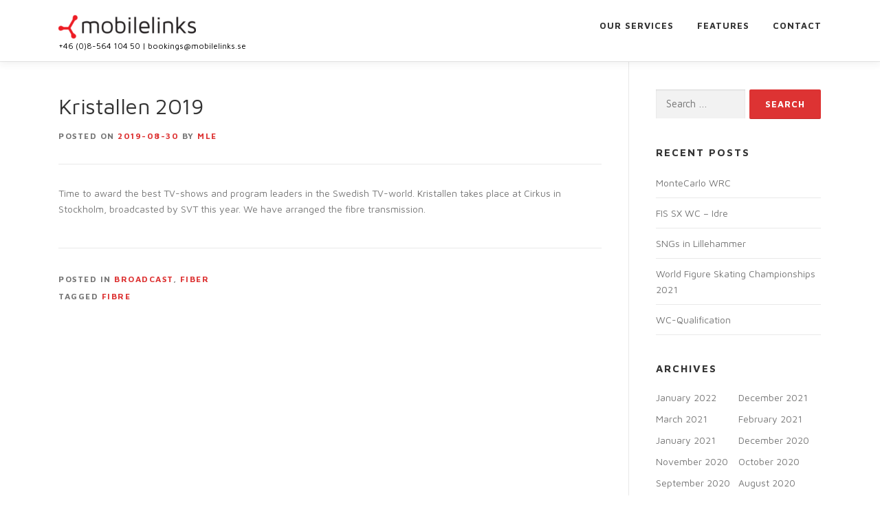

--- FILE ---
content_type: image/svg+xml
request_url: https://ratinglogo.bisnode.com/277312-2318263431327946103.svg
body_size: 21597
content:
<?xml version="1.0" encoding="UTF-8"?><svg xmlns="http://www.w3.org/2000/svg" xmlns:xlink="http://www.w3.org/1999/xlink" width="100%" xml:space="preserve" viewBox="0 0 305.0 161.95003509521484" height="100%" version="1.1"><g fill="#da2128" transform="translate(23.910317143885152,0.0)"><path d="M61.215446472168 100 L91.726425170898 100 L62.751811981201 16.057796478271 L28.963256835938 16.057796478271 L0 100 L30.556512832642 100 L33.401626586914 90.326622009277 L58.438613891602 90.326622009277 ZM39.478778839111 69.386596679688 L45.86319732666 47.615795135498 L52.247611999512 69.386596679688 Z" fill-rule="evenodd"/><path d="M144.36100769043 100 L180.778442382812 100 L146.26155090332 0 L105.96337890625 0 L71.446495056152 100 L107.79564666748 100 L111.209785461426 88.471603393555 L141.037933349609 88.471603393555 ZM118.459091186523 63.58256149292 L126.061218261719 37.646511077881 L133.674743652344 63.58256149292 Z" fill-rule="evenodd"/><path d="M193.79768371582 90.29248046875 L218.834671020508 90.29248046875 L221.679779052734 99.965858459473 L252.17936706543 99.965858459473 L223.216110229492 16.023656845093 L189.427581787109 16.023656845093 L160.452972412109 99.965858459473 L191.020843505859 99.965858459473 ZM199.931747436523 69.352462768555 L206.316177368164 47.581653594971 L212.700592041016 69.352462768555 Z" fill-rule="evenodd"/><path d="M235.814270019531 9.127107620239 C231.986572265625 9.127124786377 228.883590698242 12.230110168457 228.88362121582 16.057813644409 C228.88362121582 19.885536193848 231.986572265625 22.98850440979 235.814346313477 22.988485336304 C239.642044067383 22.988485336304 242.744995117188 19.88551902771 242.744995117188 16.057796478271 C242.732498168945 12.235250473022 239.636840820312 9.139575958252 235.814270019531 9.127107620239 ZM235.814270019531 21.645601272583 C233.562423706055 21.650203704834 231.529724121094 20.297246932983 230.664733886719 18.218095779419 C229.7998046875 16.138961791992 230.27311706543 13.743469238281 231.863830566406 12.149518013 C233.454483032227 10.555567741394 235.848999023438 10.07736492157 237.929916381836 10.938053131104 C240.010818481445 11.798741340637 241.367935180664 13.828680038452 241.367935180664 16.080562591553 C241.349258422852 19.138137817383 238.871871948242 21.610437393188 235.814270019531 21.622852325439 ZM233.378845214844 12.803005218506 L236.337738037109 12.803005218506 C236.75032043457 12.792724609375 237.160705566406 12.866283416748 237.544052124023 13.019236564636 C238.135375976562 13.293154716492 238.493927001953 13.905920028687 238.443084716797 14.555603981018 C238.461486816406 14.892575263977 238.373977661133 15.226855278015 238.192749023438 15.511557579041 C238.029312133789 15.77111530304 237.796829223633 15.979983329773 237.521270751953 16.114719390869 C237.744934082031 16.196475982666 237.941787719727 16.338209152222 238.090301513672 16.524415969849 C238.246032714844 16.76834487915 238.321594238281 17.054819107056 238.306518554688 17.343811035156 L238.306518554688 18.20871925354 C238.309997558594 18.396453857422 238.332855224609 18.583337783813 238.374801635742 18.766366958618 C238.399047851562 18.934356689453 238.499969482422 19.081562042236 238.647918701172 19.1646900177 L238.647918701172 19.312641143799 L237.509887695312 19.312641143799 C237.482162475586 19.242208480835 237.459381103516 19.169967651367 237.441604614258 19.096408843994 C237.441604614258 19.005363464355 237.441604614258 18.834663391113 237.441604614258 18.584293365479 L237.441604614258 17.44624710083 C237.458404541016 17.096773147583 237.278305053711 16.767269134521 236.975036621094 16.592714309692 C236.731704711914 16.50147819519 236.471923828125 16.462682723999 236.212554931641 16.478902816772 L234.266555786133 16.478902816772 L234.266555786133 19.267108917236 L233.390228271484 19.267108917236 ZM236.2353515625 15.784677505493 C236.572647094727 15.806262016296 236.907928466797 15.718463897705 237.191329956055 15.53430557251 C237.453338623047 15.31845664978 237.586502075195 14.983429908752 237.544128417969 14.646632194519 C237.589141845703 14.258381843567 237.396041870117 13.881209373474 237.054779052734 13.690678596497 C236.830825805664 13.600483894348 236.59049987793 13.557852745056 236.349197387695 13.565493583679 L234.266555786133 13.565493583679 L234.266555786133 15.784677505493 Z" fill-rule="evenodd"/></g><g transform="translate(0.0,100.0)"><path fill="#000000" d="M0.9375 -11.25 L0.9375 0 L3.1875 0 L3.1875 -6.78125 L5.890625 -2.46875 L7.609375 -2.46875 L10.3125 -6.78125 L10.3125 0 L12.5625 0 L12.5625 -11.25 L10.6875 -11.25 L6.75 -5.140625 L2.8125 -11.25 L0.9375 -11.25 ZM15.968795776367 -0.328125 C16.593795776367 0 17.265670776367 0.15625 18.000045776367 0.15625 C18.718795776367 0.15625 19.406295776367 0 20.031295776367 -0.328125 C20.640670776367 -0.65625 21.125045776367 -1.09375 21.500045776367 -1.703125 C21.859420776367 -2.28125 22.046920776367 -2.96875 22.046920776367 -3.75 C22.046920776367 -4.53125 21.859420776367 -5.203125 21.500045776367 -5.796875 C21.125045776367 -6.390625 20.640670776367 -6.84375 20.031295776367 -7.15625 C19.406295776367 -7.484375 18.718795776367 -7.65625 18.000045776367 -7.65625 C17.265670776367 -7.65625 16.593795776367 -7.484375 15.968795776367 -7.15625 C15.343795776367 -6.84375 14.859420776367 -6.390625 14.500045776367 -5.796875 C14.125045776367 -5.203125 13.953170776367 -4.53125 13.953170776367 -3.75 C13.953170776367 -2.96875 14.125045776367 -2.28125 14.500045776367 -1.703125 C14.859420776367 -1.09375 15.343795776367 -0.65625 15.968795776367 -0.328125 ZM18.968795776367 -1.96875 C18.671920776367 -1.796875 18.343795776367 -1.71875 18.000045776367 -1.71875 C17.656295776367 -1.71875 17.328170776367 -1.796875 17.031295776367 -1.96875 C16.718795776367 -2.15625 16.484420776367 -2.390625 16.312545776367 -2.703125 C16.140670776367 -3 16.046920776367 -3.34375 16.046920776367 -3.75 C16.046920776367 -4.140625 16.140670776367 -4.484375 16.312545776367 -4.796875 C16.484420776367 -5.09375 16.718795776367 -5.34375 17.031295776367 -5.515625 C17.328170776367 -5.6875 17.656295776367 -5.78125 18.000045776367 -5.78125 C18.343795776367 -5.78125 18.671920776367 -5.6875 18.968795776367 -5.515625 C19.281295776367 -5.34375 19.515670776367 -5.09375 19.687545776367 -4.796875 C19.859420776367 -4.484375 19.953170776367 -4.140625 19.953170776367 -3.75 C19.953170776367 -3.34375 19.859420776367 -3 19.687545776367 -2.703125 C19.515670776367 -2.390625 19.281295776367 -2.15625 18.968795776367 -1.96875 ZM29.453201293945 -0.328125 C28.906326293945 0 28.312576293945 0.15625 27.687576293945 0.15625 C27.218826293945 0.15625 26.781326293945 0.0625 26.406326293945 -0.109375 C26.000076293945 -0.28125 25.656326293945 -0.546875 25.390701293945 -0.90625 L25.390701293945 0 L23.281326293945 0 L23.281326293945 -11.25 L25.390701293945 -11.25 L25.390701293945 -6.59375 C25.656326293945 -6.9375 26.000076293945 -7.203125 26.406326293945 -7.375 C26.781326293945 -7.546875 27.218826293945 -7.65625 27.687576293945 -7.65625 C28.312576293945 -7.65625 28.906326293945 -7.484375 29.453201293945 -7.15625 C29.984451293945 -6.84375 30.421951293945 -6.390625 30.750076293945 -5.796875 C31.078201293945 -5.203125 31.234451293945 -4.53125 31.234451293945 -3.75 C31.234451293945 -2.96875 31.078201293945 -2.28125 30.750076293945 -1.703125 C30.421951293945 -1.09375 29.984451293945 -0.65625 29.453201293945 -0.328125 ZM26.203201293945 -1.90625 C26.500076293945 -1.734375 26.828201293945 -1.65625 27.187576293945 -1.65625 C27.531326293945 -1.65625 27.859451293945 -1.734375 28.156326293945 -1.90625 C28.468826293945 -2.09375 28.703201293945 -2.328125 28.875076293945 -2.65625 C29.046951293945 -2.96875 29.140701293945 -3.34375 29.140701293945 -3.75 C29.140701293945 -4.15625 29.046951293945 -4.515625 28.875076293945 -4.84375 C28.703201293945 -5.15625 28.468826293945 -5.40625 28.156326293945 -5.59375 C27.859451293945 -5.765625 27.531326293945 -5.84375 27.187576293945 -5.84375 C26.828201293945 -5.84375 26.500076293945 -5.765625 26.203201293945 -5.59375 C25.906326293945 -5.40625 25.671951293945 -5.15625 25.500076293945 -4.84375 C25.328201293945 -4.515625 25.234451293945 -4.15625 25.234451293945 -3.75 C25.234451293945 -3.34375 25.328201293945 -2.96875 25.500076293945 -2.65625 C25.671951293945 -2.328125 25.906326293945 -2.09375 26.203201293945 -1.90625 ZM32.328231811523 -7.5 L32.328231811523 0 L34.421981811523 0 L34.421981811523 -7.5 L32.328231811523 -7.5 ZM32.484481811523 -9.03125 C32.718856811523 -8.8125 33.031356811523 -8.703125 33.375106811523 -8.703125 C33.718856811523 -8.703125 34.015731811523 -8.8125 34.250106811523 -9.03125 C34.484481811523 -9.265625 34.609481811523 -9.5625 34.609481811523 -9.9375 C34.609481811523 -10.3125 34.484481811523 -10.609375 34.250106811523 -10.84375 C34.015731811523 -11.0625 33.718856811523 -11.171875 33.375106811523 -11.171875 C33.031356811523 -11.171875 32.718856811523 -11.0625 32.484481811523 -10.84375 C32.250106811523 -10.609375 32.140731811523 -10.3125 32.140731811523 -9.9375 C32.140731811523 -9.5625 32.250106811523 -9.265625 32.484481811523 -9.03125 ZM36.078247070312 -11.25 L36.078247070312 0 L38.171997070312 0 L38.171997070312 -11.25 L36.078247070312 -11.25 ZM47.093887329102 -3.078125 L47.093887329102 -3.59375 C47.093887329102 -4.375 46.937637329102 -5.078125 46.625137329102 -5.703125 C46.312637329102 -6.3125 45.875137329102 -6.78125 45.312637329102 -7.140625 C44.734512329102 -7.46875 44.093887329102 -7.65625 43.343887329102 -7.65625 C42.609512329102 -7.65625 41.953262329102 -7.46875 41.343887329102 -7.15625 C40.750137329102 -6.8125 40.281387329102 -6.34375 39.953262329102 -5.75 C39.609512329102 -5.15625 39.453262329102 -4.46875 39.453262329102 -3.71875 C39.453262329102 -2.953125 39.625137329102 -2.265625 39.984512329102 -1.671875 C40.343887329102 -1.09375 40.828262329102 -0.640625 41.453262329102 -0.328125 C42.062637329102 0 42.750137329102 0.15625 43.500137329102 0.15625 C44.187637329102 0.15625 44.797012329102 0.03125 45.343887329102 -0.234375 C45.906387329102 -0.484375 46.375137329102 -0.84375 46.781387329102 -1.265625 L45.453262329102 -2.421875 C44.859512329102 -1.84375 44.218887329102 -1.578125 43.531387329102 -1.578125 C43.031387329102 -1.578125 42.593887329102 -1.703125 42.250137329102 -1.96875 C41.890762329102 -2.21875 41.656387329102 -2.59375 41.531387329102 -3.078125 L47.093887329102 -3.078125 ZM45.000137329102 -4.421875 L41.515762329102 -4.421875 C41.609512329102 -4.875 41.828262329102 -5.234375 42.156387329102 -5.515625 C42.468887329102 -5.78125 42.859512329102 -5.921875 43.328262329102 -5.921875 C43.781387329102 -5.921875 44.156387329102 -5.78125 44.468887329102 -5.53125 C44.765762329102 -5.265625 44.937637329102 -4.90625 45.000137329102 -4.421875 ZM51.437683105469 -11.25 L51.437683105469 0 L58.750183105469 0 L58.750183105469 -2.03125 L53.687683105469 -2.03125 L53.687683105469 -11.25 L51.437683105469 -11.25 ZM59.953338623047 -7.5 L59.953338623047 0 L62.047088623047 0 L62.047088623047 -7.5 L59.953338623047 -7.5 ZM60.109588623047 -9.03125 C60.343963623047 -8.8125 60.656463623047 -8.703125 61.000213623047 -8.703125 C61.343963623047 -8.703125 61.640838623047 -8.8125 61.875213623047 -9.03125 C62.109588623047 -9.265625 62.234588623047 -9.5625 62.234588623047 -9.9375 C62.234588623047 -10.3125 62.109588623047 -10.609375 61.875213623047 -10.84375 C61.640838623047 -11.0625 61.343963623047 -11.171875 61.000213623047 -11.171875 C60.656463623047 -11.171875 60.343963623047 -11.0625 60.109588623047 -10.84375 C59.875213623047 -10.609375 59.765838623047 -10.3125 59.765838623047 -9.9375 C59.765838623047 -9.5625 59.875213623047 -9.265625 60.109588623047 -9.03125 ZM63.656478881836 -7.5 L63.656478881836 0 L65.765853881836 0 L65.765853881836 -4.171875 C65.765853881836 -4.671875 65.906478881836 -5.09375 66.218978881836 -5.421875 C66.515853881836 -5.75 66.890853881836 -5.921875 67.343978881836 -5.921875 C67.765853881836 -5.921875 68.093978881836 -5.78125 68.328353881836 -5.484375 C68.562728881836 -5.1875 68.687728881836 -4.78125 68.687728881836 -4.25 L68.687728881836 0 L70.781478881836 0 L70.781478881836 -4.625 C70.781478881836 -5.53125 70.531478881836 -6.28125 70.062728881836 -6.828125 C69.593978881836 -7.375 68.922103881836 -7.65625 68.093978881836 -7.65625 C67.515853881836 -7.65625 67.031478881836 -7.515625 66.656478881836 -7.265625 C66.281478881836 -7.015625 65.968978881836 -6.671875 65.687728881836 -6.25 L65.687728881836 -7.5 L63.656478881836 -7.5 ZM75.719009399414 -3.21875 L77.640884399414 0 L80.140884399414 0 L77.281509399414 -4.6875 L80.062759399414 -7.5 L77.515884399414 -7.5 L74.422134399414 -4.390625 L74.422134399414 -11.25 L72.328384399414 -11.25 L72.328384399414 0 L74.422134399414 0 L74.422134399414 -1.921875 L75.719009399414 -3.21875 ZM81.781539916992 -0.328125 C82.359664916992 0 83.031539916992 0.15625 83.797164916992 0.15625 C84.375289916992 0.15625 84.922164916992 0.0625 85.422164916992 -0.125 C85.922164916992 -0.3125 86.328414916992 -0.59375 86.625289916992 -0.953125 C86.922164916992 -1.3125 87.078414916992 -1.75 87.078414916992 -2.25 C87.078414916992 -2.90625 86.844039916992 -3.390625 86.406539916992 -3.71875 C85.953414916992 -4.03125 85.344039916992 -4.3125 84.578414916992 -4.53125 L84.344039916992 -4.609375 C83.828414916992 -4.75 83.453414916992 -4.875 83.219039916992 -5 C83.000289916992 -5.109375 82.890914916992 -5.28125 82.890914916992 -5.46875 C82.890914916992 -5.625 82.969039916992 -5.765625 83.109664916992 -5.859375 C83.265914916992 -5.96875 83.484664916992 -6.03125 83.765914916992 -6.03125 C84.078414916992 -6.03125 84.375289916992 -5.953125 84.672164916992 -5.796875 C84.969039916992 -5.65625 85.203414916992 -5.46875 85.406539916992 -5.265625 L86.797164916992 -6.296875 C85.984664916992 -7.203125 85.015914916992 -7.65625 83.859664916992 -7.65625 C83.297164916992 -7.65625 82.797164916992 -7.546875 82.344039916992 -7.34375 C81.906539916992 -7.15625 81.531539916992 -6.875 81.281539916992 -6.53125 C81.031539916992 -6.171875 80.906539916992 -5.796875 80.906539916992 -5.375 C80.906539916992 -4.40625 81.562789916992 -3.71875 82.890914916992 -3.28125 L83.203414916992 -3.1875 C83.719039916992 -3.03125 84.156539916992 -2.859375 84.500289916992 -2.6875 C84.844039916992 -2.515625 85.015914916992 -2.3125 85.015914916992 -2.078125 C85.015914916992 -1.90625 84.906539916992 -1.765625 84.734664916992 -1.65625 C84.547164916992 -1.53125 84.297164916992 -1.484375 83.969039916992 -1.484375 C83.531539916992 -1.484375 83.109664916992 -1.59375 82.750289916992 -1.8125 C82.375289916992 -2.03125 82.094039916992 -2.28125 81.906539916992 -2.546875 L80.437789916992 -1.46875 C80.765914916992 -1.03125 81.219039916992 -0.640625 81.781539916992 -0.328125 ZM91.312835693359 -11.25 L91.312835693359 0 L99.187835693359 0 L99.187835693359 -2.03125 L93.562835693359 -2.03125 L93.562835693359 -4.84375 L98.062835693359 -4.84375 L98.062835693359 -6.71875 L93.562835693359 -6.71875 L93.562835693359 -9.21875 L98.812835693359 -9.21875 L98.812835693359 -11.25 L91.312835693359 -11.25 ZM102.219116210938 -0.25 C102.765991210938 0.03125 103.375366210938 0.15625 104.062866210938 0.15625 C104.734741210938 0.15625 105.344116210938 0.03125 105.906616210938 -0.25 C106.453491210938 -0.53125 106.875366210938 -0.921875 107.187866210938 -1.453125 C107.500366210938 -1.96875 107.656616210938 -2.609375 107.656616210938 -3.34375 L107.656616210938 -7.5 L105.562866210938 -7.5 L105.562866210938 -3.34375 C105.562866210938 -2.78125 105.406616210938 -2.34375 105.140991210938 -2.03125 C104.844116210938 -1.71875 104.484741210938 -1.578125 104.062866210938 -1.578125 C103.625366210938 -1.578125 103.265991210938 -1.71875 102.984741210938 -2.03125 C102.703491210938 -2.34375 102.562866210938 -2.78125 102.562866210938 -3.34375 L102.562866210938 -7.5 L100.469116210938 -7.5 L100.469116210938 -3.34375 C100.469116210938 -2.609375 100.609741210938 -1.96875 100.922241210938 -1.453125 C101.234741210938 -0.921875 101.656616210938 -0.53125 102.219116210938 -0.25 ZM111.969146728516 -5.28125 C112.219146728516 -5.03125 112.547271728516 -4.90625 112.922271728516 -4.90625 C113.297271728516 -4.90625 113.625396728516 -5.03125 113.891021728516 -5.28125 C114.141021728516 -5.515625 114.281646728516 -5.84375 114.281646728516 -6.265625 C114.281646728516 -6.65625 114.141021728516 -6.984375 113.875396728516 -7.234375 C113.609771728516 -7.484375 113.297271728516 -7.609375 112.922271728516 -7.609375 C112.547271728516 -7.609375 112.219146728516 -7.484375 111.969146728516 -7.234375 C111.703521728516 -6.984375 111.578521728516 -6.65625 111.578521728516 -6.265625 C111.578521728516 -5.84375 111.703521728516 -5.53125 111.969146728516 -5.28125 ZM109.156646728516 -7.5 L109.156646728516 0 L111.234771728516 0 L111.234771728516 -7.5 L109.156646728516 -7.5 ZM116.969177246094 -0.328125 C117.594177246094 0 118.266052246094 0.15625 119.000427246094 0.15625 C119.719177246094 0.15625 120.406677246094 0 121.031677246094 -0.328125 C121.641052246094 -0.65625 122.125427246094 -1.09375 122.500427246094 -1.703125 C122.859802246094 -2.28125 123.047302246094 -2.96875 123.047302246094 -3.75 C123.047302246094 -4.53125 122.859802246094 -5.203125 122.500427246094 -5.796875 C122.125427246094 -6.390625 121.641052246094 -6.84375 121.031677246094 -7.15625 C120.406677246094 -7.484375 119.719177246094 -7.65625 119.000427246094 -7.65625 C118.266052246094 -7.65625 117.594177246094 -7.484375 116.969177246094 -7.15625 C116.344177246094 -6.84375 115.859802246094 -6.390625 115.500427246094 -5.796875 C115.125427246094 -5.203125 114.953552246094 -4.53125 114.953552246094 -3.75 C114.953552246094 -2.96875 115.125427246094 -2.28125 115.500427246094 -1.703125 C115.859802246094 -1.09375 116.344177246094 -0.65625 116.969177246094 -0.328125 ZM119.969177246094 -1.96875 C119.672302246094 -1.796875 119.344177246094 -1.71875 119.000427246094 -1.71875 C118.656677246094 -1.71875 118.328552246094 -1.796875 118.031677246094 -1.96875 C117.719177246094 -2.15625 117.484802246094 -2.390625 117.312927246094 -2.703125 C117.141052246094 -3 117.047302246094 -3.34375 117.047302246094 -3.75 C117.047302246094 -4.140625 117.141052246094 -4.484375 117.312927246094 -4.796875 C117.484802246094 -5.09375 117.719177246094 -5.34375 118.031677246094 -5.515625 C118.328552246094 -5.6875 118.656677246094 -5.78125 119.000427246094 -5.78125 C119.344177246094 -5.78125 119.672302246094 -5.6875 119.969177246094 -5.515625 C120.281677246094 -5.34375 120.516052246094 -5.09375 120.687927246094 -4.796875 C120.859802246094 -4.484375 120.953552246094 -4.140625 120.953552246094 -3.75 C120.953552246094 -3.34375 120.859802246094 -3 120.687927246094 -2.703125 C120.516052246094 -2.390625 120.281677246094 -2.15625 119.969177246094 -1.96875 ZM130.453582763672 -7.15625 C129.906707763672 -7.484375 129.312957763672 -7.65625 128.687957763672 -7.65625 C128.219207763672 -7.65625 127.781707763672 -7.546875 127.406707763672 -7.375 C127.000457763672 -7.203125 126.656707763672 -6.9375 126.391082763672 -6.59375 L126.391082763672 -7.5 L124.281707763672 -7.5 L124.281707763672 3.75 L126.391082763672 3.75 L126.391082763672 -0.90625 C126.656707763672 -0.546875 127.000457763672 -0.28125 127.406707763672 -0.109375 C127.781707763672 0.0625 128.219207763672 0.15625 128.687957763672 0.15625 C129.312957763672 0.15625 129.906707763672 0 130.453582763672 -0.328125 C130.984832763672 -0.65625 131.422332763672 -1.09375 131.750457763672 -1.703125 C132.078582763672 -2.28125 132.234832763672 -2.96875 132.234832763672 -3.75 C132.234832763672 -4.53125 132.078582763672 -5.203125 131.750457763672 -5.796875 C131.422332763672 -6.390625 130.984832763672 -6.84375 130.453582763672 -7.15625 ZM127.203582763672 -5.59375 C127.500457763672 -5.765625 127.828582763672 -5.84375 128.187957763672 -5.84375 C128.531707763672 -5.84375 128.859832763672 -5.765625 129.156707763672 -5.59375 C129.469207763672 -5.40625 129.703582763672 -5.15625 129.875457763672 -4.84375 C130.047332763672 -4.515625 130.141082763672 -4.15625 130.141082763672 -3.75 C130.141082763672 -3.34375 130.047332763672 -2.96875 129.875457763672 -2.65625 C129.703582763672 -2.328125 129.469207763672 -2.09375 129.156707763672 -1.90625 C128.859832763672 -1.734375 128.531707763672 -1.65625 128.187957763672 -1.65625 C127.828582763672 -1.65625 127.500457763672 -1.734375 127.203582763672 -1.90625 C126.906707763672 -2.09375 126.672332763672 -2.328125 126.500457763672 -2.65625 C126.328582763672 -2.96875 126.234832763672 -3.34375 126.234832763672 -3.75 C126.234832763672 -4.15625 126.328582763672 -4.515625 126.500457763672 -4.84375 C126.672332763672 -5.15625 126.906707763672 -5.40625 127.203582763672 -5.59375 ZM140.59423828125 -3.078125 L140.59423828125 -3.59375 C140.59423828125 -4.375 140.43798828125 -5.078125 140.12548828125 -5.703125 C139.81298828125 -6.3125 139.37548828125 -6.78125 138.81298828125 -7.140625 C138.23486328125 -7.46875 137.59423828125 -7.65625 136.84423828125 -7.65625 C136.10986328125 -7.65625 135.45361328125 -7.46875 134.84423828125 -7.15625 C134.25048828125 -6.8125 133.78173828125 -6.34375 133.45361328125 -5.75 C133.10986328125 -5.15625 132.95361328125 -4.46875 132.95361328125 -3.71875 C132.95361328125 -2.953125 133.12548828125 -2.265625 133.48486328125 -1.671875 C133.84423828125 -1.09375 134.32861328125 -0.640625 134.95361328125 -0.328125 C135.56298828125 0 136.25048828125 0.15625 137.00048828125 0.15625 C137.68798828125 0.15625 138.29736328125 0.03125 138.84423828125 -0.234375 C139.40673828125 -0.484375 139.87548828125 -0.84375 140.28173828125 -1.265625 L138.95361328125 -2.421875 C138.35986328125 -1.84375 137.71923828125 -1.578125 137.03173828125 -1.578125 C136.53173828125 -1.578125 136.09423828125 -1.703125 135.75048828125 -1.96875 C135.39111328125 -2.21875 135.15673828125 -2.59375 135.03173828125 -3.078125 L140.59423828125 -3.078125 ZM138.50048828125 -4.421875 L135.01611328125 -4.421875 C135.10986328125 -4.875 135.32861328125 -5.234375 135.65673828125 -5.515625 C135.96923828125 -5.78125 136.35986328125 -5.921875 136.82861328125 -5.921875 C137.28173828125 -5.921875 137.65673828125 -5.78125 137.96923828125 -5.53125 C138.26611328125 -5.265625 138.43798828125 -4.90625 138.50048828125 -4.421875 ZM148.578659057617 -11.25 L144.219284057617 0 L146.547409057617 0 L147.469284057617 -2.46875 L152.094284057617 -2.46875 L153.000534057617 0 L155.406784057617 0 L151.047409057617 -11.25 L148.578659057617 -11.25 ZM151.438034057617 -4.28125 L148.109909057617 -4.28125 L149.781784057617 -8.796875 L151.438034057617 -4.28125 ZM156.563079833984 -11.25 L156.563079833984 0 L161.297454833984 0 C162.078704833984 0 162.781829833984 -0.125 163.391204833984 -0.375 C163.984954833984 -0.625 164.469329833984 -1 164.813079833984 -1.484375 C165.156829833984 -1.96875 165.344329833984 -2.53125 165.344329833984 -3.203125 C165.344329833984 -3.796875 165.188079833984 -4.328125 164.906829833984 -4.78125 C164.594329833984 -5.234375 164.188079833984 -5.59375 163.656829833984 -5.875 C164.031829833984 -6.15625 164.313079833984 -6.46875 164.516204833984 -6.859375 C164.719329833984 -7.25 164.813079833984 -7.6875 164.813079833984 -8.15625 C164.813079833984 -8.78125 164.641204833984 -9.34375 164.297454833984 -9.796875 C163.969329833984 -10.265625 163.500579833984 -10.625 162.906829833984 -10.875 C162.297454833984 -11.125 161.609954833984 -11.25 160.844329833984 -11.25 L156.563079833984 -11.25 ZM160.625579833984 -6.609375 L158.813079833984 -6.609375 L158.813079833984 -9.34375 L160.625579833984 -9.34375 C161.219329833984 -9.34375 161.703704833984 -9.21875 162.031829833984 -8.96875 C162.344329833984 -8.734375 162.531829833984 -8.40625 162.531829833984 -7.96875 C162.531829833984 -7.53125 162.344329833984 -7.203125 162.031829833984 -6.96875 C161.703704833984 -6.71875 161.219329833984 -6.609375 160.625579833984 -6.609375 ZM161.078704833984 -1.984375 L158.813079833984 -1.984375 L158.813079833984 -4.84375 L161.078704833984 -4.84375 C161.703704833984 -4.84375 162.172454833984 -4.71875 162.531829833984 -4.46875 C162.875579833984 -4.21875 163.047454833984 -3.875 163.047454833984 -3.421875 C163.047454833984 -2.96875 162.875579833984 -2.609375 162.531829833984 -2.359375 C162.172454833984 -2.109375 161.703704833984 -1.984375 161.078704833984 -1.984375 Z" transform="translate(67.79658508300781,19.75006103515625)"/><path fill="#000000" d="M8.328125 -9 L7.125 -9 L7.125 -5.15625 L2.1875 -5.15625 L2.1875 -9 L0.984375 -9 L0.984375 0 L2.1875 0 L2.1875 -4.078125 L7.125 -4.078125 L7.125 0 L8.328125 0 L8.328125 -9 ZM10.174987792969 -6 L10.174987792969 0 L11.284362792969 0 L11.284362792969 -6 L10.174987792969 -6 ZM10.221862792969 -7.515625 C10.362487792969 -7.375 10.534362792969 -7.3125 10.737487792969 -7.3125 C10.924987792969 -7.3125 11.096862792969 -7.375 11.237487792969 -7.515625 C11.378112792969 -7.640625 11.456237792969 -7.8125 11.456237792969 -8.03125 C11.456237792969 -8.234375 11.378112792969 -8.40625 11.237487792969 -8.546875 C11.096862792969 -8.6875 10.924987792969 -8.75 10.737487792969 -8.75 C10.534362792969 -8.75 10.362487792969 -8.6875 10.221862792969 -8.546875 C10.081237792969 -8.40625 10.003112792969 -8.234375 10.003112792969 -8.03125 C10.003112792969 -7.8125 10.081237792969 -7.640625 10.221862792969 -7.515625 ZM14.040603637695 2.6875 C14.524978637695 2.953125 15.087478637695 3.09375 15.696853637695 3.09375 C16.274978637695 3.09375 16.806228637695 2.96875 17.259353637695 2.734375 C17.712478637695 2.484375 18.087478637695 2.15625 18.353103637695 1.6875 C18.603103637695 1.234375 18.743728637695 0.703125 18.743728637695 0.09375 L18.743728637695 -6 L17.634353637695 -6 L17.634353637695 -4.984375 C17.384353637695 -5.34375 17.071853637695 -5.625 16.696853637695 -5.8125 C16.337478637695 -6.015625 15.915603637695 -6.125 15.478103637695 -6.125 C14.946853637695 -6.125 14.462478637695 -5.984375 14.024978637695 -5.734375 C13.587478637695 -5.46875 13.212478637695 -5.09375 12.962478637695 -4.625 C12.696853637695 -4.15625 12.571853637695 -3.625 12.571853637695 -3.03125 C12.571853637695 -2.4375 12.696853637695 -1.890625 12.962478637695 -1.421875 C13.212478637695 -0.953125 13.587478637695 -0.59375 14.024978637695 -0.328125 C14.462478637695 -0.0625 14.946853637695 0.0625 15.478103637695 0.0625 C15.915603637695 0.0625 16.337478637695 -0.046875 16.696853637695 -0.234375 C17.071853637695 -0.4375 17.384353637695 -0.71875 17.665603637695 -1.09375 L17.665603637695 0 C17.665603637695 0.671875 17.478103637695 1.1875 17.118728637695 1.5625 C16.759353637695 1.9375 16.274978637695 2.125 15.681228637695 2.125 C15.243728637695 2.125 14.853103637695 2.015625 14.524978637695 1.8125 C14.181228637695 1.625 13.915603637695 1.34375 13.712478637695 1.015625 L12.931228637695 1.59375 C13.181228637695 2.046875 13.556228637695 2.40625 14.040603637695 2.6875 ZM16.712478637695 -1.15625 C16.415603637695 -0.96875 16.071853637695 -0.875 15.712478637695 -0.875 C15.337478637695 -0.875 14.993728637695 -0.96875 14.696853637695 -1.15625 C14.384353637695 -1.328125 14.134353637695 -1.578125 13.962478637695 -1.90625 C13.774978637695 -2.234375 13.696853637695 -2.59375 13.696853637695 -3.015625 C13.696853637695 -3.4375 13.774978637695 -3.796875 13.962478637695 -4.125 C14.134353637695 -4.4375 14.384353637695 -4.703125 14.696853637695 -4.875 C14.993728637695 -5.0625 15.337478637695 -5.15625 15.712478637695 -5.15625 C16.071853637695 -5.15625 16.415603637695 -5.0625 16.712478637695 -4.875 C17.024978637695 -4.703125 17.274978637695 -4.4375 17.446853637695 -4.125 C17.634353637695 -3.796875 17.712478637695 -3.4375 17.712478637695 -3.015625 C17.712478637695 -2.59375 17.634353637695 -2.234375 17.446853637695 -1.90625 C17.274978637695 -1.578125 17.024978637695 -1.328125 16.712478637695 -1.15625 ZM20.412475585938 -9 L20.412475585938 0 L21.537475585938 0 L21.537475585938 -3.34375 C21.537475585938 -3.6875 21.599975585938 -3.984375 21.740600585938 -4.265625 C21.881225585938 -4.546875 22.084350585938 -4.78125 22.334350585938 -4.9375 C22.584350585938 -5.09375 22.881225585938 -5.1875 23.193725585938 -5.1875 C23.631225585938 -5.1875 23.974975585938 -5.03125 24.240600585938 -4.75 C24.506225585938 -4.453125 24.631225585938 -4.0625 24.631225585938 -3.546875 L24.631225585938 0 L25.756225585938 0 L25.756225585938 -3.734375 C25.756225585938 -4.203125 25.662475585938 -4.625 25.474975585938 -4.984375 C25.303100585938 -5.34375 25.037475585938 -5.625 24.709350585938 -5.8125 C24.365600585938 -6.015625 23.974975585938 -6.125 23.537475585938 -6.125 C22.662475585938 -6.125 21.990600585938 -5.703125 21.537475585938 -4.875 L21.537475585938 -9 L20.412475585938 -9 ZM32.937469482422 -2.6875 L32.937469482422 -2.90625 C32.937469482422 -3.546875 32.812469482422 -4.109375 32.562469482422 -4.59375 C32.312469482422 -5.078125 31.968719482422 -5.453125 31.531219482422 -5.71875 C31.093719482422 -5.984375 30.578094482422 -6.125 30.015594482422 -6.125 C29.437469482422 -6.125 28.906219482422 -5.984375 28.437469482422 -5.703125 C27.953094482422 -5.4375 27.593719482422 -5.0625 27.312469482422 -4.59375 C27.046844482422 -4.125 26.921844482422 -3.59375 26.921844482422 -3 C26.921844482422 -2.40625 27.062469482422 -1.859375 27.343719482422 -1.375 C27.624969482422 -0.90625 27.999969482422 -0.53125 28.484344482422 -0.265625 C28.953094482422 -0.015625 29.499969482422 0.125 30.093719482422 0.125 C30.624969482422 0.125 31.109344482422 0.015625 31.546844482422 -0.203125 C31.984344482422 -0.40625 32.359344482422 -0.703125 32.656219482422 -1.0625 L31.937469482422 -1.6875 C31.703094482422 -1.40625 31.437469482422 -1.203125 31.124969482422 -1.046875 C30.812469482422 -0.890625 30.484344482422 -0.8125 30.124969482422 -0.8125 C29.562469482422 -0.8125 29.093719482422 -0.984375 28.703094482422 -1.328125 C28.312469482422 -1.671875 28.093719482422 -2.125 28.015594482422 -2.6875 L32.937469482422 -2.6875 ZM31.812469482422 -3.453125 L28.031219482422 -3.453125 C28.109344482422 -3.96875 28.328094482422 -4.375 28.687469482422 -4.703125 C29.046844482422 -5.015625 29.468719482422 -5.1875 29.984344482422 -5.1875 C30.484344482422 -5.1875 30.906219482422 -5.015625 31.234344482422 -4.71875 C31.562469482422 -4.40625 31.765594482422 -3.984375 31.812469482422 -3.453125 ZM34.612457275391 -0.28125 C35.081207275391 -0.015625 35.612457275391 0.125 36.221832275391 0.125 C36.659332275391 0.125 37.065582275391 0.046875 37.424957275391 -0.09375 C37.799957275391 -0.234375 38.096832275391 -0.4375 38.315582275391 -0.71875 C38.534332275391 -1 38.659332275391 -1.3125 38.659332275391 -1.703125 C38.659332275391 -2.0625 38.549957275391 -2.359375 38.346832275391 -2.59375 C38.128082275391 -2.84375 37.878082275391 -3.015625 37.596832275391 -3.15625 C37.284332275391 -3.28125 36.924957275391 -3.40625 36.456207275391 -3.546875 C35.987457275391 -3.6875 35.643707275391 -3.8125 35.424957275391 -3.953125 C35.206207275391 -4.0625 35.096832275391 -4.25 35.096832275391 -4.484375 C35.096832275391 -4.703125 35.190582275391 -4.875 35.393707275391 -5.015625 C35.596832275391 -5.15625 35.846832275391 -5.21875 36.159332275391 -5.21875 C36.456207275391 -5.21875 36.721832275391 -5.15625 36.987457275391 -5.015625 C37.237457275391 -4.890625 37.440582275391 -4.71875 37.612457275391 -4.515625 L38.378082275391 -5.09375 C37.799957275391 -5.78125 37.065582275391 -6.125 36.206207275391 -6.125 C35.784332275391 -6.125 35.424957275391 -6.046875 35.096832275391 -5.90625 C34.753082275391 -5.75 34.487457275391 -5.546875 34.299957275391 -5.296875 C34.096832275391 -5.03125 34.003082275391 -4.734375 34.003082275391 -4.421875 C34.003082275391 -4.015625 34.143707275391 -3.6875 34.424957275391 -3.4375 C34.706207275391 -3.1875 35.081207275391 -2.984375 35.534332275391 -2.84375 L35.924957275391 -2.71875 C36.268707275391 -2.609375 36.549957275391 -2.515625 36.768707275391 -2.4375 C36.987457275391 -2.34375 37.159332275391 -2.234375 37.315582275391 -2.09375 C37.471832275391 -1.953125 37.549957275391 -1.796875 37.549957275391 -1.59375 C37.549957275391 -1.359375 37.424957275391 -1.15625 37.206207275391 -1.015625 C36.971832275391 -0.859375 36.674957275391 -0.796875 36.331207275391 -0.796875 C35.893707275391 -0.796875 35.487457275391 -0.890625 35.143707275391 -1.109375 C34.815582275391 -1.328125 34.549957275391 -1.59375 34.362457275391 -1.890625 L33.565582275391 -1.28125 C33.799957275391 -0.875 34.159332275391 -0.546875 34.612457275391 -0.28125 ZM43.531204223633 -0.15625 L43.374954223633 -1.046875 C43.062454223633 -0.921875 42.796829223633 -0.875 42.562454223633 -0.875 C42.187454223633 -0.875 41.874954223633 -0.984375 41.687454223633 -1.234375 C41.468704223633 -1.484375 41.374954223633 -1.828125 41.374954223633 -2.296875 L41.374954223633 -5.0625 L43.499954223633 -5.0625 L43.499954223633 -6 L41.374954223633 -6 L41.374954223633 -7.96875 L40.249954223633 -7.625 L40.249954223633 -6 L39.156204223633 -6 L39.156204223633 -5.0625 L40.249954223633 -5.0625 L40.249954223633 -2.171875 C40.249954223633 -1.453125 40.437454223633 -0.90625 40.796829223633 -0.5 C41.156204223633 -0.09375 41.671829223633 0.09375 42.312454223633 0.09375 C42.718704223633 0.09375 43.124954223633 0.015625 43.531204223633 -0.15625 ZM48.893692016602 -0.421875 C49.628067016602 -0.046875 50.424942016602 0.15625 51.299942016602 0.15625 C52.174942016602 0.15625 53.003067016602 -0.046875 53.737442016602 -0.4375 C54.487442016602 -0.828125 55.049942016602 -1.375 55.471817016602 -2.078125 L54.424942016602 -2.6875 C54.112442016602 -2.140625 53.690567016602 -1.703125 53.128067016602 -1.40625 C52.565567016602 -1.078125 51.956192016602 -0.9375 51.299942016602 -0.9375 C50.643692016602 -0.9375 50.049942016602 -1.078125 49.503067016602 -1.375 C48.956192016602 -1.6875 48.503067016602 -2.09375 48.190567016602 -2.640625 C47.862442016602 -3.1875 47.706192016602 -3.796875 47.706192016602 -4.5 C47.706192016602 -5.203125 47.862442016602 -5.8125 48.174942016602 -6.359375 C48.503067016602 -6.90625 48.940567016602 -7.3125 49.487442016602 -7.625 C50.034317016602 -7.921875 50.643692016602 -8.0625 51.299942016602 -8.0625 C51.956192016602 -8.0625 52.565567016602 -7.90625 53.112442016602 -7.609375 C53.674942016602 -7.296875 54.112442016602 -6.875 54.424942016602 -6.328125 L55.471817016602 -6.921875 C55.049942016602 -7.625 54.456192016602 -8.171875 53.721817016602 -8.5625 C52.987442016602 -8.953125 52.174942016602 -9.15625 51.299942016602 -9.15625 C50.424942016602 -9.15625 49.628067016602 -8.953125 48.893692016602 -8.5625 C48.159317016602 -8.1875 47.581192016602 -7.640625 47.143692016602 -6.9375 C46.706192016602 -6.234375 46.503067016602 -5.421875 46.503067016602 -4.5 C46.503067016602 -3.578125 46.706192016602 -2.765625 47.143692016602 -2.0625 C47.581192016602 -1.34375 48.159317016602 -0.796875 48.893692016602 -0.421875 ZM58.181182861328 -4.6875 C58.337432861328 -4.53125 58.524932861328 -4.453125 58.759307861328 -4.453125 C58.993682861328 -4.453125 59.181182861328 -4.53125 59.337432861328 -4.6875 C59.493682861328 -4.8125 59.571807861328 -5.015625 59.571807861328 -5.265625 C59.571807861328 -5.515625 59.493682861328 -5.703125 59.337432861328 -5.84375 C59.165557861328 -6 58.978057861328 -6.078125 58.759307861328 -6.078125 C58.524932861328 -6.078125 58.337432861328 -6 58.181182861328 -5.84375 C58.024932861328 -5.703125 57.946807861328 -5.515625 57.946807861328 -5.265625 C57.946807861328 -5.015625 58.024932861328 -4.8125 58.181182861328 -4.6875 ZM56.462432861328 -6 L56.462432861328 0 L57.571807861328 0 L57.571807861328 -6 L56.462432861328 -6 ZM66.237426757812 -2.6875 L66.237426757812 -2.90625 C66.237426757812 -3.546875 66.112426757812 -4.109375 65.862426757812 -4.59375 C65.612426757812 -5.078125 65.268676757812 -5.453125 64.831176757812 -5.71875 C64.393676757812 -5.984375 63.878051757812 -6.125 63.315551757812 -6.125 C62.737426757812 -6.125 62.206176757812 -5.984375 61.737426757812 -5.703125 C61.253051757812 -5.4375 60.893676757812 -5.0625 60.612426757812 -4.59375 C60.346801757812 -4.125 60.221801757812 -3.59375 60.221801757812 -3 C60.221801757812 -2.40625 60.362426757812 -1.859375 60.643676757812 -1.375 C60.924926757812 -0.90625 61.299926757812 -0.53125 61.784301757812 -0.265625 C62.253051757812 -0.015625 62.799926757812 0.125 63.393676757812 0.125 C63.924926757812 0.125 64.409301757812 0.015625 64.846801757812 -0.203125 C65.284301757812 -0.40625 65.659301757812 -0.703125 65.956176757812 -1.0625 L65.237426757812 -1.6875 C65.003051757812 -1.40625 64.737426757812 -1.203125 64.424926757812 -1.046875 C64.112426757812 -0.890625 63.784301757812 -0.8125 63.424926757812 -0.8125 C62.862426757812 -0.8125 62.393676757812 -0.984375 62.003051757812 -1.328125 C61.612426757812 -1.671875 61.393676757812 -2.125 61.315551757812 -2.6875 L66.237426757812 -2.6875 ZM65.112426757812 -3.453125 L61.331176757812 -3.453125 C61.409301757812 -3.96875 61.628051757812 -4.375 61.987426757812 -4.703125 C62.346801757812 -5.015625 62.768676757812 -5.1875 63.284301757812 -5.1875 C63.784301757812 -5.1875 64.206176757812 -5.015625 64.534301757812 -4.71875 C64.862426757812 -4.40625 65.065551757812 -3.984375 65.112426757812 -3.453125 ZM68.396789550781 -0.265625 C68.834289550781 -0.015625 69.318664550781 0.125 69.849914550781 0.125 C70.287414550781 0.125 70.693664550781 0.015625 71.068664550781 -0.1875 C71.443664550781 -0.375 71.756164550781 -0.671875 72.006164550781 -1.046875 L72.006164550781 0 L73.115539550781 0 L73.115539550781 -9 L72.006164550781 -9 L72.006164550781 -4.96875 C71.756164550781 -5.328125 71.443664550781 -5.625 71.084289550781 -5.8125 C70.709289550781 -6.015625 70.303039550781 -6.125 69.849914550781 -6.125 C69.318664550781 -6.125 68.834289550781 -5.984375 68.396789550781 -5.71875 C67.943664550781 -5.453125 67.599914550781 -5.09375 67.334289550781 -4.625 C67.084289550781 -4.140625 66.943664550781 -3.59375 66.943664550781 -3 C66.943664550781 -2.390625 67.084289550781 -1.84375 67.334289550781 -1.375 C67.599914550781 -0.90625 67.943664550781 -0.53125 68.396789550781 -0.265625 ZM71.084289550781 -1.125 C70.787414550781 -0.9375 70.443664550781 -0.84375 70.084289550781 -0.84375 C69.709289550781 -0.84375 69.365539550781 -0.9375 69.068664550781 -1.125 C68.756164550781 -1.296875 68.521789550781 -1.546875 68.334289550781 -1.875 C68.162414550781 -2.203125 68.068664550781 -2.578125 68.068664550781 -3 C68.068664550781 -3.40625 68.162414550781 -3.78125 68.334289550781 -4.109375 C68.521789550781 -4.4375 68.756164550781 -4.703125 69.068664550781 -4.875 C69.365539550781 -5.0625 69.709289550781 -5.15625 70.084289550781 -5.15625 C70.443664550781 -5.15625 70.787414550781 -5.0625 71.084289550781 -4.875 C71.396789550781 -4.703125 71.646789550781 -4.4375 71.818664550781 -4.109375 C72.006164550781 -3.78125 72.084289550781 -3.40625 72.084289550781 -3 C72.084289550781 -2.578125 72.006164550781 -2.203125 71.818664550781 -1.875 C71.646789550781 -1.546875 71.396789550781 -1.296875 71.084289550781 -1.125 ZM74.824905395508 -6 L74.824905395508 0 L75.934280395508 0 L75.934280395508 -6 L74.824905395508 -6 ZM74.871780395508 -7.515625 C75.012405395508 -7.375 75.184280395508 -7.3125 75.387405395508 -7.3125 C75.574905395508 -7.3125 75.746780395508 -7.375 75.887405395508 -7.515625 C76.028030395508 -7.640625 76.106155395508 -7.8125 76.106155395508 -8.03125 C76.106155395508 -8.234375 76.028030395508 -8.40625 75.887405395508 -8.546875 C75.746780395508 -8.6875 75.574905395508 -8.75 75.387405395508 -8.75 C75.184280395508 -8.75 75.012405395508 -8.6875 74.871780395508 -8.546875 C74.731155395508 -8.40625 74.653030395508 -8.234375 74.653030395508 -8.03125 C74.653030395508 -7.8125 74.731155395508 -7.640625 74.871780395508 -7.515625 ZM81.331146240234 -0.15625 L81.174896240234 -1.046875 C80.862396240234 -0.921875 80.596771240234 -0.875 80.362396240234 -0.875 C79.987396240234 -0.875 79.674896240234 -0.984375 79.487396240234 -1.234375 C79.268646240234 -1.484375 79.174896240234 -1.828125 79.174896240234 -2.296875 L79.174896240234 -5.0625 L81.299896240234 -5.0625 L81.299896240234 -6 L79.174896240234 -6 L79.174896240234 -7.96875 L78.049896240234 -7.625 L78.049896240234 -6 L76.956146240234 -6 L76.956146240234 -5.0625 L78.049896240234 -5.0625 L78.049896240234 -2.171875 C78.049896240234 -1.453125 78.237396240234 -0.90625 78.596771240234 -0.5 C78.956146240234 -0.09375 79.471771240234 0.09375 80.112396240234 0.09375 C80.518646240234 0.09375 80.924896240234 0.015625 81.331146240234 -0.15625 ZM81.653015136719 -6 L83.465515136719 0 L84.793640136719 0 L86.324890136719 -4.421875 L87.871765136719 0 L89.184265136719 0 L90.996765136719 -6 L89.887390136719 -6 L88.496765136719 -1.3125 L86.856140136719 -6 L85.840515136719 -6 L84.215515136719 -1.3125 L82.809265136719 -6 L81.653015136719 -6 ZM93.21549987793 -0.265625 C93.68424987793 -0.015625 94.21549987793 0.125 94.79362487793 0.125 C95.37174987793 0.125 95.90299987793 -0.015625 96.38737487793 -0.265625 C96.87174987793 -0.53125 97.26237487793 -0.90625 97.54362487793 -1.375 C97.82487487793 -1.859375 97.98112487793 -2.40625 97.98112487793 -3 C97.98112487793 -3.59375 97.82487487793 -4.125 97.54362487793 -4.609375 C97.26237487793 -5.09375 96.87174987793 -5.453125 96.38737487793 -5.71875 C95.90299987793 -5.984375 95.37174987793 -6.125 94.79362487793 -6.125 C94.21549987793 -6.125 93.68424987793 -5.984375 93.21549987793 -5.71875 C92.71549987793 -5.453125 92.32487487793 -5.09375 92.04362487793 -4.609375 C91.76237487793 -4.125 91.62174987793 -3.59375 91.62174987793 -3 C91.62174987793 -2.40625 91.76237487793 -1.859375 92.04362487793 -1.375 C92.32487487793 -0.90625 92.71549987793 -0.53125 93.21549987793 -0.265625 ZM95.82487487793 -1.15625 C95.51237487793 -0.96875 95.16862487793 -0.875 94.79362487793 -0.875 C94.41862487793 -0.875 94.07487487793 -0.96875 93.76237487793 -1.15625 C93.44987487793 -1.328125 93.19987487793 -1.578125 93.01237487793 -1.90625 C92.82487487793 -2.21875 92.74674987793 -2.59375 92.74674987793 -3 C92.74674987793 -3.40625 92.82487487793 -3.765625 93.01237487793 -4.09375 C93.19987487793 -4.40625 93.44987487793 -4.671875 93.76237487793 -4.84375 C94.07487487793 -5.03125 94.41862487793 -5.125 94.79362487793 -5.125 C95.16862487793 -5.125 95.51237487793 -5.03125 95.82487487793 -4.84375 C96.15299987793 -4.671875 96.40299987793 -4.40625 96.57487487793 -4.09375 C96.76237487793 -3.765625 96.85612487793 -3.40625 96.85612487793 -3 C96.85612487793 -2.59375 96.76237487793 -2.21875 96.57487487793 -1.90625 C96.40299987793 -1.578125 96.15299987793 -1.328125 95.82487487793 -1.15625 ZM100.931121826172 -4.6875 C101.087371826172 -4.53125 101.274871826172 -4.453125 101.509246826172 -4.453125 C101.743621826172 -4.453125 101.931121826172 -4.53125 102.087371826172 -4.6875 C102.243621826172 -4.8125 102.321746826172 -5.015625 102.321746826172 -5.265625 C102.321746826172 -5.515625 102.243621826172 -5.703125 102.087371826172 -5.84375 C101.915496826172 -6 101.727996826172 -6.078125 101.509246826172 -6.078125 C101.274871826172 -6.078125 101.087371826172 -6 100.931121826172 -5.84375 C100.774871826172 -5.703125 100.696746826172 -5.515625 100.696746826172 -5.265625 C100.696746826172 -5.015625 100.774871826172 -4.8125 100.931121826172 -4.6875 ZM99.212371826172 -6 L99.212371826172 0 L100.321746826172 0 L100.321746826172 -6 L99.212371826172 -6 ZM107.081115722656 -0.15625 L106.924865722656 -1.046875 C106.612365722656 -0.921875 106.346740722656 -0.875 106.112365722656 -0.875 C105.737365722656 -0.875 105.424865722656 -0.984375 105.237365722656 -1.234375 C105.018615722656 -1.484375 104.924865722656 -1.828125 104.924865722656 -2.296875 L104.924865722656 -5.0625 L107.049865722656 -5.0625 L107.049865722656 -6 L104.924865722656 -6 L104.924865722656 -7.96875 L103.799865722656 -7.625 L103.799865722656 -6 L102.706115722656 -6 L102.706115722656 -5.0625 L103.799865722656 -5.0625 L103.799865722656 -2.171875 C103.799865722656 -1.453125 103.987365722656 -0.90625 104.346740722656 -0.5 C104.706115722656 -0.09375 105.221740722656 0.09375 105.862365722656 0.09375 C106.268615722656 0.09375 106.674865722656 0.015625 107.081115722656 -0.15625 ZM108.012359619141 -9 L108.012359619141 0 L109.137359619141 0 L109.137359619141 -3.34375 C109.137359619141 -3.6875 109.199859619141 -3.984375 109.340484619141 -4.265625 C109.481109619141 -4.546875 109.684234619141 -4.78125 109.934234619141 -4.9375 C110.184234619141 -5.09375 110.481109619141 -5.1875 110.793609619141 -5.1875 C111.231109619141 -5.1875 111.574859619141 -5.03125 111.840484619141 -4.75 C112.106109619141 -4.453125 112.231109619141 -4.0625 112.231109619141 -3.546875 L112.231109619141 0 L113.356109619141 0 L113.356109619141 -3.734375 C113.356109619141 -4.203125 113.262359619141 -4.625 113.074859619141 -4.984375 C112.902984619141 -5.34375 112.637359619141 -5.625 112.309234619141 -5.8125 C111.965484619141 -6.015625 111.574859619141 -6.125 111.137359619141 -6.125 C110.262359619141 -6.125 109.590484619141 -5.703125 109.137359619141 -4.875 L109.137359619141 -9 L108.012359619141 -9 ZM114.974853515625 -6 L114.974853515625 0 L116.084228515625 0 L116.084228515625 -6 L114.974853515625 -6 ZM115.021728515625 -7.515625 C115.162353515625 -7.375 115.334228515625 -7.3125 115.537353515625 -7.3125 C115.724853515625 -7.3125 115.896728515625 -7.375 116.037353515625 -7.515625 C116.177978515625 -7.640625 116.256103515625 -7.8125 116.256103515625 -8.03125 C116.256103515625 -8.234375 116.177978515625 -8.40625 116.037353515625 -8.546875 C115.896728515625 -8.6875 115.724853515625 -8.75 115.537353515625 -8.75 C115.334228515625 -8.75 115.162353515625 -8.6875 115.021728515625 -8.546875 C114.881103515625 -8.40625 114.802978515625 -8.234375 114.802978515625 -8.03125 C114.802978515625 -7.8125 114.881103515625 -7.640625 115.021728515625 -7.515625 ZM117.762344360352 -6 L117.762344360352 0 L118.887344360352 0 L118.887344360352 -3.34375 C118.887344360352 -3.6875 118.949844360352 -4 119.090469360352 -4.28125 C119.231094360352 -4.5625 119.434219360352 -4.78125 119.684219360352 -4.9375 C119.934219360352 -5.09375 120.231094360352 -5.1875 120.543594360352 -5.1875 C120.981094360352 -5.1875 121.324844360352 -5.03125 121.590469360352 -4.734375 C121.856094360352 -4.453125 121.981094360352 -4.046875 121.981094360352 -3.53125 L121.981094360352 0 L123.106094360352 0 L123.106094360352 -3.703125 C123.106094360352 -4.1875 123.012344360352 -4.609375 122.824844360352 -4.96875 C122.652969360352 -5.328125 122.387344360352 -5.625 122.059219360352 -5.8125 C121.731094360352 -6.015625 121.340469360352 -6.125 120.887344360352 -6.125 C120.012344360352 -6.125 119.324844360352 -5.703125 118.856094360352 -4.875 L118.856094360352 -6 L117.762344360352 -6 ZM130.287338256836 -2.6875 L130.287338256836 -2.90625 C130.287338256836 -3.546875 130.162338256836 -4.109375 129.912338256836 -4.59375 C129.662338256836 -5.078125 129.318588256836 -5.453125 128.881088256836 -5.71875 C128.443588256836 -5.984375 127.927963256836 -6.125 127.365463256836 -6.125 C126.787338256836 -6.125 126.256088256836 -5.984375 125.787338256836 -5.703125 C125.302963256836 -5.4375 124.943588256836 -5.0625 124.662338256836 -4.59375 C124.396713256836 -4.125 124.271713256836 -3.59375 124.271713256836 -3 C124.271713256836 -2.40625 124.412338256836 -1.859375 124.693588256836 -1.375 C124.974838256836 -0.90625 125.349838256836 -0.53125 125.834213256836 -0.265625 C126.302963256836 -0.015625 126.849838256836 0.125 127.443588256836 0.125 C127.974838256836 0.125 128.459213256836 0.015625 128.896713256836 -0.203125 C129.334213256836 -0.40625 129.709213256836 -0.703125 130.006088256836 -1.0625 L129.287338256836 -1.6875 C129.052963256836 -1.40625 128.787338256836 -1.203125 128.474838256836 -1.046875 C128.162338256836 -0.890625 127.834213256836 -0.8125 127.474838256836 -0.8125 C126.912338256836 -0.8125 126.443588256836 -0.984375 126.052963256836 -1.328125 C125.662338256836 -1.671875 125.443588256836 -2.125 125.365463256836 -2.6875 L130.287338256836 -2.6875 ZM129.162338256836 -3.453125 L125.381088256836 -3.453125 C125.459213256836 -3.96875 125.677963256836 -4.375 126.037338256836 -4.703125 C126.396713256836 -5.015625 126.818588256836 -5.1875 127.334213256836 -5.1875 C127.834213256836 -5.1875 128.256088256836 -5.015625 128.584213256836 -4.71875 C128.912338256836 -4.40625 129.115463256836 -3.984375 129.162338256836 -3.453125 ZM131.962326049805 -0.28125 C132.431076049805 -0.015625 132.962326049805 0.125 133.571701049805 0.125 C134.009201049805 0.125 134.415451049805 0.046875 134.774826049805 -0.09375 C135.149826049805 -0.234375 135.446701049805 -0.4375 135.665451049805 -0.71875 C135.884201049805 -1 136.009201049805 -1.3125 136.009201049805 -1.703125 C136.009201049805 -2.0625 135.899826049805 -2.359375 135.696701049805 -2.59375 C135.477951049805 -2.84375 135.227951049805 -3.015625 134.946701049805 -3.15625 C134.634201049805 -3.28125 134.274826049805 -3.40625 133.806076049805 -3.546875 C133.337326049805 -3.6875 132.993576049805 -3.8125 132.774826049805 -3.953125 C132.556076049805 -4.0625 132.446701049805 -4.25 132.446701049805 -4.484375 C132.446701049805 -4.703125 132.540451049805 -4.875 132.743576049805 -5.015625 C132.946701049805 -5.15625 133.196701049805 -5.21875 133.509201049805 -5.21875 C133.806076049805 -5.21875 134.071701049805 -5.15625 134.337326049805 -5.015625 C134.587326049805 -4.890625 134.790451049805 -4.71875 134.962326049805 -4.515625 L135.727951049805 -5.09375 C135.149826049805 -5.78125 134.415451049805 -6.125 133.556076049805 -6.125 C133.134201049805 -6.125 132.774826049805 -6.046875 132.446701049805 -5.90625 C132.102951049805 -5.75 131.837326049805 -5.546875 131.649826049805 -5.296875 C131.446701049805 -5.03125 131.352951049805 -4.734375 131.352951049805 -4.421875 C131.352951049805 -4.015625 131.493576049805 -3.6875 131.774826049805 -3.4375 C132.056076049805 -3.1875 132.431076049805 -2.984375 132.884201049805 -2.84375 L133.274826049805 -2.71875 C133.618576049805 -2.609375 133.899826049805 -2.515625 134.118576049805 -2.4375 C134.337326049805 -2.34375 134.509201049805 -2.234375 134.665451049805 -2.09375 C134.821701049805 -1.953125 134.899826049805 -1.796875 134.899826049805 -1.59375 C134.899826049805 -1.359375 134.774826049805 -1.15625 134.556076049805 -1.015625 C134.321701049805 -0.859375 134.024826049805 -0.796875 133.681076049805 -0.796875 C133.243576049805 -0.796875 132.837326049805 -0.890625 132.493576049805 -1.109375 C132.165451049805 -1.328125 131.899826049805 -1.59375 131.712326049805 -1.890625 L130.915451049805 -1.28125 C131.149826049805 -0.875 131.509201049805 -0.546875 131.962326049805 -0.28125 ZM137.662322998047 -0.28125 C138.131072998047 -0.015625 138.662322998047 0.125 139.271697998047 0.125 C139.709197998047 0.125 140.115447998047 0.046875 140.474822998047 -0.09375 C140.849822998047 -0.234375 141.146697998047 -0.4375 141.365447998047 -0.71875 C141.584197998047 -1 141.709197998047 -1.3125 141.709197998047 -1.703125 C141.709197998047 -2.0625 141.599822998047 -2.359375 141.396697998047 -2.59375 C141.177947998047 -2.84375 140.927947998047 -3.015625 140.646697998047 -3.15625 C140.334197998047 -3.28125 139.974822998047 -3.40625 139.506072998047 -3.546875 C139.037322998047 -3.6875 138.693572998047 -3.8125 138.474822998047 -3.953125 C138.256072998047 -4.0625 138.146697998047 -4.25 138.146697998047 -4.484375 C138.146697998047 -4.703125 138.240447998047 -4.875 138.443572998047 -5.015625 C138.646697998047 -5.15625 138.896697998047 -5.21875 139.209197998047 -5.21875 C139.506072998047 -5.21875 139.771697998047 -5.15625 140.037322998047 -5.015625 C140.287322998047 -4.890625 140.490447998047 -4.71875 140.662322998047 -4.515625 L141.427947998047 -5.09375 C140.849822998047 -5.78125 140.115447998047 -6.125 139.256072998047 -6.125 C138.834197998047 -6.125 138.474822998047 -6.046875 138.146697998047 -5.90625 C137.802947998047 -5.75 137.537322998047 -5.546875 137.349822998047 -5.296875 C137.146697998047 -5.03125 137.052947998047 -4.734375 137.052947998047 -4.421875 C137.052947998047 -4.015625 137.193572998047 -3.6875 137.474822998047 -3.4375 C137.756072998047 -3.1875 138.131072998047 -2.984375 138.584197998047 -2.84375 L138.974822998047 -2.71875 C139.318572998047 -2.609375 139.599822998047 -2.515625 139.818572998047 -2.4375 C140.037322998047 -2.34375 140.209197998047 -2.234375 140.365447998047 -2.09375 C140.521697998047 -1.953125 140.599822998047 -1.796875 140.599822998047 -1.59375 C140.599822998047 -1.359375 140.474822998047 -1.15625 140.256072998047 -1.015625 C140.021697998047 -0.859375 139.724822998047 -0.796875 139.381072998047 -0.796875 C138.943572998047 -0.796875 138.537322998047 -0.890625 138.193572998047 -1.109375 C137.865447998047 -1.328125 137.599822998047 -1.59375 137.412322998047 -1.890625 L136.615447998047 -1.28125 C136.849822998047 -0.875 137.209197998047 -0.546875 137.662322998047 -0.28125 Z" transform="translate(79.63758850097656,40.35004806518555)"/><path fill="#000000" d="M2.84375 -0.40625 C3.578125 -0.015625 4.375 0.171875 5.25 0.171875 C6.109375 0.171875 6.90625 -0.015625 7.65625 -0.40625 C8.375 -0.796875 8.953125 -1.34375 9.40625 -2.046875 C9.828125 -2.765625 10.046875 -3.578125 10.046875 -4.5 C10.046875 -5.421875 9.828125 -6.234375 9.40625 -6.953125 C8.953125 -7.65625 8.375 -8.203125 7.65625 -8.59375 C6.90625 -8.96875 6.109375 -9.171875 5.25 -9.171875 C4.375 -9.171875 3.578125 -8.96875 2.84375 -8.59375 C2.109375 -8.203125 1.53125 -7.65625 1.09375 -6.953125 C0.65625 -6.234375 0.453125 -5.421875 0.453125 -4.5 C0.453125 -3.578125 0.65625 -2.765625 1.09375 -2.046875 C1.53125 -1.34375 2.109375 -0.796875 2.84375 -0.40625 ZM7.203125 -1.09375 C6.609375 -0.765625 5.953125 -0.59375 5.25 -0.59375 C4.546875 -0.59375 3.890625 -0.765625 3.296875 -1.09375 C2.6875 -1.421875 2.203125 -1.875 1.859375 -2.46875 C1.515625 -3.0625 1.34375 -3.734375 1.34375 -4.5 C1.34375 -5.265625 1.515625 -5.9375 1.859375 -6.515625 C2.203125 -7.109375 2.6875 -7.5625 3.296875 -7.90625 C3.890625 -8.234375 4.546875 -8.40625 5.25 -8.40625 C5.953125 -8.40625 6.609375 -8.234375 7.203125 -7.90625 C7.8125 -7.5625 8.28125 -7.109375 8.640625 -6.515625 C8.984375 -5.921875 9.171875 -5.25 9.171875 -4.5 C9.171875 -3.734375 8.984375 -3.0625 8.640625 -2.484375 C8.28125 -1.875 7.8125 -1.421875 7.203125 -1.09375 ZM4.15625 -2.3125 C4.546875 -2.09375 4.96875 -2 5.4375 -2 C5.90625 -2 6.34375 -2.109375 6.734375 -2.34375 C7.109375 -2.5625 7.40625 -2.875 7.609375 -3.25 L6.828125 -3.703125 C6.6875 -3.4375 6.5 -3.234375 6.25 -3.09375 C6 -2.953125 5.734375 -2.875 5.453125 -2.875 C5.15625 -2.875 4.90625 -2.9375 4.65625 -3.078125 C4.421875 -3.21875 4.21875 -3.40625 4.078125 -3.65625 C3.9375 -3.90625 3.875 -4.1875 3.875 -4.5 C3.875 -4.8125 3.9375 -5.09375 4.078125 -5.34375 C4.21875 -5.59375 4.421875 -5.78125 4.65625 -5.921875 C4.90625 -6.0625 5.15625 -6.125 5.453125 -6.125 C5.734375 -6.125 6 -6.046875 6.25 -5.90625 C6.5 -5.75 6.6875 -5.546875 6.828125 -5.296875 L7.609375 -5.765625 C7.40625 -6.125 7.109375 -6.4375 6.734375 -6.65625 C6.34375 -6.875 5.90625 -7 5.4375 -7 C4.984375 -7 4.546875 -6.890625 4.15625 -6.6875 C3.765625 -6.46875 3.453125 -6.171875 3.234375 -5.796875 C3 -5.40625 2.890625 -4.984375 2.890625 -4.5 C2.890625 -4.015625 3 -3.578125 3.234375 -3.203125 C3.453125 -2.8125 3.765625 -2.515625 4.15625 -2.3125 ZM13.884353637695 -9 L13.884353637695 0 L17.415603637695 0 C18.353103637695 0 19.196853637695 -0.1875 19.946853637695 -0.546875 C20.681228637695 -0.90625 21.274978637695 -1.421875 21.696853637695 -2.09375 C22.134353637695 -2.78125 22.353103637695 -3.578125 22.353103637695 -4.5 C22.353103637695 -5.421875 22.134353637695 -6.21875 21.696853637695 -6.90625 C21.274978637695 -7.578125 20.681228637695 -8.09375 19.946853637695 -8.453125 C19.196853637695 -8.8125 18.353103637695 -9 17.415603637695 -9 L13.884353637695 -9 ZM17.337478637695 -1.078125 L15.087478637695 -1.078125 L15.087478637695 -7.921875 L17.337478637695 -7.921875 C18.071853637695 -7.921875 18.728103637695 -7.78125 19.306228637695 -7.5 C19.884353637695 -7.21875 20.337478637695 -6.828125 20.665603637695 -6.3125 C20.978103637695 -5.796875 21.149978637695 -5.203125 21.149978637695 -4.5 C21.149978637695 -3.796875 20.978103637695 -3.203125 20.665603637695 -2.6875 C20.337478637695 -2.15625 19.884353637695 -1.765625 19.306228637695 -1.484375 C18.728103637695 -1.203125 18.071853637695 -1.078125 17.337478637695 -1.078125 ZM24.86247253418 -0.203125 C25.25309753418 0.015625 25.73747253418 0.125 26.25309753418 0.125 C26.76872253418 0.125 27.23747253418 0.015625 27.64372253418 -0.203125 C28.03434753418 -0.4375 28.36247253418 -0.75 28.59684753418 -1.171875 C28.83122253418 -1.59375 28.95622253418 -2.09375 28.95622253418 -2.671875 L28.95622253418 -6 L27.83122253418 -6 L27.83122253418 -2.671875 C27.83122253418 -2.09375 27.67497253418 -1.640625 27.37809753418 -1.3125 C27.08122253418 -0.984375 26.70622253418 -0.8125 26.25309753418 -0.8125 C25.78434753418 -0.8125 25.40934753418 -0.984375 25.11247253418 -1.3125 C24.81559753418 -1.640625 24.67497253418 -2.09375 24.67497253418 -2.671875 L24.67497253418 -6 L23.54997253418 -6 L23.54997253418 -2.671875 C23.54997253418 -2.09375 23.65934753418 -1.59375 23.89372253418 -1.171875 C24.12809753418 -0.75 24.45622253418 -0.4375 24.86247253418 -0.203125 ZM30.512466430664 -6 L30.512466430664 0 L31.637466430664 0 L31.637466430664 -3.34375 C31.637466430664 -3.6875 31.699966430664 -4 31.840591430664 -4.28125 C31.981216430664 -4.5625 32.184341430664 -4.78125 32.434341430664 -4.9375 C32.684341430664 -5.09375 32.981216430664 -5.1875 33.293716430664 -5.1875 C33.731216430664 -5.1875 34.074966430664 -5.03125 34.340591430664 -4.734375 C34.606216430664 -4.453125 34.731216430664 -4.046875 34.731216430664 -3.53125 L34.731216430664 0 L35.856216430664 0 L35.856216430664 -3.703125 C35.856216430664 -4.1875 35.762466430664 -4.609375 35.574966430664 -4.96875 C35.403091430664 -5.328125 35.137466430664 -5.625 34.809341430664 -5.8125 C34.481216430664 -6.015625 34.090591430664 -6.125 33.637466430664 -6.125 C32.762466430664 -6.125 32.074966430664 -5.703125 31.606216430664 -4.875 L31.606216430664 -6 L30.512466430664 -6 ZM46.484329223633 0 L48.093704223633 0 L46.296829223633 -1.796875 C46.562454223633 -2.203125 46.796829223633 -2.65625 46.968704223633 -3.171875 C47.124954223633 -3.6875 47.234329223633 -4.21875 47.265579223633 -4.796875 L46.203079223633 -4.796875 C46.156204223633 -3.953125 45.921829223633 -3.203125 45.515579223633 -2.546875 L43.015579223633 -5.015625 C42.624954223633 -5.390625 42.312454223633 -5.734375 42.093704223633 -6.046875 C41.874954223633 -6.34375 41.765579223633 -6.65625 41.765579223633 -6.984375 C41.765579223633 -7.296875 41.874954223633 -7.5625 42.093704223633 -7.796875 C42.328079223633 -8.015625 42.624954223633 -8.125 42.984329223633 -8.125 C43.312454223633 -8.125 43.624954223633 -8.015625 43.874954223633 -7.796875 C44.109329223633 -7.59375 44.328079223633 -7.3125 44.531204223633 -6.984375 L45.406204223633 -7.609375 C44.796829223633 -8.625 43.984329223633 -9.15625 42.968704223633 -9.15625 C42.499954223633 -9.15625 42.078079223633 -9.046875 41.718704223633 -8.84375 C41.359329223633 -8.625 41.078079223633 -8.34375 40.874954223633 -8.015625 C40.687454223633 -7.671875 40.578079223633 -7.296875 40.578079223633 -6.921875 C40.578079223633 -6.40625 40.765579223633 -5.90625 41.140579223633 -5.390625 C40.593704223633 -5.0625 40.156204223633 -4.703125 39.843704223633 -4.265625 C39.546829223633 -3.828125 39.390579223633 -3.34375 39.390579223633 -2.796875 C39.390579223633 -2.234375 39.531204223633 -1.734375 39.828079223633 -1.296875 C40.124954223633 -0.84375 40.531204223633 -0.484375 41.046829223633 -0.234375 C41.562454223633 0.03125 42.140579223633 0.15625 42.765579223633 0.15625 C43.281204223633 0.15625 43.781204223633 0.0625 44.265579223633 -0.125 C44.734329223633 -0.3125 45.156204223633 -0.59375 45.546829223633 -0.9375 L46.484329223633 0 ZM43.890579223633 -1.0625 C43.546829223633 -0.9375 43.203079223633 -0.859375 42.859329223633 -0.859375 C42.437454223633 -0.859375 42.062454223633 -0.953125 41.703079223633 -1.125 C41.343704223633 -1.3125 41.062454223633 -1.5625 40.859329223633 -1.875 C40.656204223633 -2.171875 40.546829223633 -2.515625 40.546829223633 -2.875 C40.546829223633 -3.25 40.656204223633 -3.578125 40.874954223633 -3.875 C41.093704223633 -4.1875 41.406204223633 -4.4375 41.796829223633 -4.65625 L42.124954223633 -4.328125 L44.812454223633 -1.65625 C44.531204223633 -1.40625 44.218704223633 -1.203125 43.890579223633 -1.0625 ZM51.534317016602 -9 L51.534317016602 0 L55.018692016602 0 C55.612442016602 0 56.143692016602 -0.09375 56.612442016602 -0.296875 C57.065567016602 -0.5 57.440567016602 -0.78125 57.706192016602 -1.15625 C57.971817016602 -1.546875 58.112442016602 -1.984375 58.112442016602 -2.484375 C58.112442016602 -3.015625 57.956192016602 -3.46875 57.674942016602 -3.84375 C57.393692016602 -4.234375 57.003067016602 -4.515625 56.503067016602 -4.703125 C56.862442016602 -4.90625 57.159317016602 -5.15625 57.362442016602 -5.484375 C57.565567016602 -5.8125 57.659317016602 -6.1875 57.659317016602 -6.625 C57.659317016602 -7.109375 57.534317016602 -7.53125 57.284317016602 -7.890625 C57.018692016602 -8.25 56.674942016602 -8.515625 56.221817016602 -8.703125 C55.753067016602 -8.90625 55.253067016602 -9 54.674942016602 -9 L51.534317016602 -9 ZM54.565567016602 -5.09375 L52.737442016602 -5.09375 L52.737442016602 -7.984375 L54.565567016602 -7.984375 C55.143692016602 -7.984375 55.596817016602 -7.84375 55.940567016602 -7.59375 C56.268692016602 -7.328125 56.440567016602 -6.984375 56.440567016602 -6.53125 C56.440567016602 -6.078125 56.268692016602 -5.734375 55.940567016602 -5.46875 C55.596817016602 -5.203125 55.143692016602 -5.09375 54.565567016602 -5.09375 ZM54.893692016602 -1.0625 L52.737442016602 -1.0625 L52.737442016602 -4.140625 L54.893692016602 -4.140625 C55.503067016602 -4.140625 55.987442016602 -4 56.346817016602 -3.734375 C56.706192016602 -3.453125 56.893692016602 -3.078125 56.893692016602 -2.59375 C56.893692016602 -2.125 56.706192016602 -1.75 56.346817016602 -1.484375 C55.987442016602 -1.203125 55.503067016602 -1.0625 54.893692016602 -1.0625 ZM61.031188964844 -4.6875 C61.187438964844 -4.53125 61.374938964844 -4.453125 61.609313964844 -4.453125 C61.843688964844 -4.453125 62.031188964844 -4.53125 62.187438964844 -4.6875 C62.343688964844 -4.8125 62.421813964844 -5.015625 62.421813964844 -5.265625 C62.421813964844 -5.515625 62.343688964844 -5.703125 62.187438964844 -5.84375 C62.015563964844 -6 61.828063964844 -6.078125 61.609313964844 -6.078125 C61.374938964844 -6.078125 61.187438964844 -6 61.031188964844 -5.84375 C60.874938964844 -5.703125 60.796813964844 -5.515625 60.796813964844 -5.265625 C60.796813964844 -5.015625 60.874938964844 -4.8125 61.031188964844 -4.6875 ZM59.312438964844 -6 L59.312438964844 0 L60.421813964844 0 L60.421813964844 -6 L59.312438964844 -6 ZM64.446807861328 -0.265625 C64.884307861328 -0.015625 65.368682861328 0.125 65.899932861328 0.125 C66.337432861328 0.125 66.743682861328 0.015625 67.118682861328 -0.1875 C67.493682861328 -0.375 67.806182861328 -0.671875 68.056182861328 -1.046875 L68.056182861328 0 L69.165557861328 0 L69.165557861328 -6 L68.056182861328 -6 L68.056182861328 -4.96875 C67.806182861328 -5.328125 67.493682861328 -5.625 67.134307861328 -5.8125 C66.759307861328 -6.015625 66.353057861328 -6.125 65.899932861328 -6.125 C65.368682861328 -6.125 64.884307861328 -5.984375 64.446807861328 -5.71875 C63.993682861328 -5.453125 63.649932861328 -5.09375 63.384307861328 -4.625 C63.134307861328 -4.140625 62.993682861328 -3.59375 62.993682861328 -3 C62.993682861328 -2.390625 63.134307861328 -1.84375 63.384307861328 -1.375 C63.649932861328 -0.90625 63.993682861328 -0.53125 64.446807861328 -0.265625 ZM67.134307861328 -1.125 C66.837432861328 -0.9375 66.493682861328 -0.84375 66.134307861328 -0.84375 C65.759307861328 -0.84375 65.415557861328 -0.9375 65.118682861328 -1.125 C64.806182861328 -1.296875 64.571807861328 -1.546875 64.384307861328 -1.875 C64.212432861328 -2.203125 64.118682861328 -2.578125 64.118682861328 -3 C64.118682861328 -3.40625 64.212432861328 -3.78125 64.384307861328 -4.109375 C64.571807861328 -4.4375 64.806182861328 -4.703125 65.118682861328 -4.875 C65.415557861328 -5.0625 65.759307861328 -5.15625 66.134307861328 -5.15625 C66.493682861328 -5.15625 66.837432861328 -5.0625 67.134307861328 -4.875 C67.446807861328 -4.703125 67.696807861328 -4.4375 67.868682861328 -4.109375 C68.056182861328 -3.78125 68.134307861328 -3.40625 68.134307861328 -3 C68.134307861328 -2.578125 68.056182861328 -2.203125 67.868682861328 -1.875 C67.696807861328 -1.546875 67.446807861328 -1.296875 67.134307861328 -1.125 ZM71.796798706055 -0.265625 C72.234298706055 -0.015625 72.718673706055 0.125 73.249923706055 0.125 C73.687423706055 0.125 74.093673706055 0.015625 74.468673706055 -0.1875 C74.843673706055 -0.375 75.156173706055 -0.671875 75.406173706055 -1.046875 L75.406173706055 0 L76.515548706055 0 L76.515548706055 -9 L75.406173706055 -9 L75.406173706055 -4.96875 C75.156173706055 -5.328125 74.843673706055 -5.625 74.484298706055 -5.8125 C74.109298706055 -6.015625 73.703048706055 -6.125 73.249923706055 -6.125 C72.718673706055 -6.125 72.234298706055 -5.984375 71.796798706055 -5.71875 C71.343673706055 -5.453125 70.999923706055 -5.09375 70.734298706055 -4.625 C70.484298706055 -4.140625 70.343673706055 -3.59375 70.343673706055 -3 C70.343673706055 -2.390625 70.484298706055 -1.84375 70.734298706055 -1.375 C70.999923706055 -0.90625 71.343673706055 -0.53125 71.796798706055 -0.265625 ZM74.484298706055 -1.125 C74.187423706055 -0.9375 73.843673706055 -0.84375 73.484298706055 -0.84375 C73.109298706055 -0.84375 72.765548706055 -0.9375 72.468673706055 -1.125 C72.156173706055 -1.296875 71.921798706055 -1.546875 71.734298706055 -1.875 C71.562423706055 -2.203125 71.468673706055 -2.578125 71.468673706055 -3 C71.468673706055 -3.40625 71.562423706055 -3.78125 71.734298706055 -4.109375 C71.921798706055 -4.4375 72.156173706055 -4.703125 72.468673706055 -4.875 C72.765548706055 -5.0625 73.109298706055 -5.15625 73.484298706055 -5.15625 C73.843673706055 -5.15625 74.187423706055 -5.0625 74.484298706055 -4.875 C74.796798706055 -4.703125 75.046798706055 -4.4375 75.218673706055 -4.109375 C75.406173706055 -3.78125 75.484298706055 -3.40625 75.484298706055 -3 C75.484298706055 -2.578125 75.406173706055 -2.203125 75.218673706055 -1.875 C75.046798706055 -1.546875 74.796798706055 -1.296875 74.484298706055 -1.125 ZM78.662414550781 -0.28125 C79.131164550781 -0.015625 79.662414550781 0.125 80.271789550781 0.125 C80.709289550781 0.125 81.115539550781 0.046875 81.474914550781 -0.09375 C81.849914550781 -0.234375 82.146789550781 -0.4375 82.365539550781 -0.71875 C82.584289550781 -1 82.709289550781 -1.3125 82.709289550781 -1.703125 C82.709289550781 -2.0625 82.599914550781 -2.359375 82.396789550781 -2.59375 C82.178039550781 -2.84375 81.928039550781 -3.015625 81.646789550781 -3.15625 C81.334289550781 -3.28125 80.974914550781 -3.40625 80.506164550781 -3.546875 C80.037414550781 -3.6875 79.693664550781 -3.8125 79.474914550781 -3.953125 C79.256164550781 -4.0625 79.146789550781 -4.25 79.146789550781 -4.484375 C79.146789550781 -4.703125 79.240539550781 -4.875 79.443664550781 -5.015625 C79.646789550781 -5.15625 79.896789550781 -5.21875 80.209289550781 -5.21875 C80.506164550781 -5.21875 80.771789550781 -5.15625 81.037414550781 -5.015625 C81.287414550781 -4.890625 81.490539550781 -4.71875 81.662414550781 -4.515625 L82.428039550781 -5.09375 C81.849914550781 -5.78125 81.115539550781 -6.125 80.256164550781 -6.125 C79.834289550781 -6.125 79.474914550781 -6.046875 79.146789550781 -5.90625 C78.803039550781 -5.75 78.537414550781 -5.546875 78.349914550781 -5.296875 C78.146789550781 -5.03125 78.053039550781 -4.734375 78.053039550781 -4.421875 C78.053039550781 -4.015625 78.193664550781 -3.6875 78.474914550781 -3.4375 C78.756164550781 -3.1875 79.131164550781 -2.984375 79.584289550781 -2.84375 L79.974914550781 -2.71875 C80.318664550781 -2.609375 80.599914550781 -2.515625 80.818664550781 -2.4375 C81.037414550781 -2.34375 81.209289550781 -2.234375 81.365539550781 -2.09375 C81.521789550781 -1.953125 81.599914550781 -1.796875 81.599914550781 -1.59375 C81.599914550781 -1.359375 81.474914550781 -1.15625 81.256164550781 -1.015625 C81.021789550781 -0.859375 80.724914550781 -0.796875 80.381164550781 -0.796875 C79.943664550781 -0.796875 79.537414550781 -0.890625 79.193664550781 -1.109375 C78.865539550781 -1.328125 78.599914550781 -1.59375 78.412414550781 -1.890625 L77.615539550781 -1.28125 C77.849914550781 -0.875 78.209289550781 -0.546875 78.662414550781 -0.28125 ZM87.581161499023 -0.15625 L87.424911499023 -1.046875 C87.112411499023 -0.921875 86.846786499023 -0.875 86.612411499023 -0.875 C86.237411499023 -0.875 85.924911499023 -0.984375 85.737411499023 -1.234375 C85.518661499023 -1.484375 85.424911499023 -1.828125 85.424911499023 -2.296875 L85.424911499023 -5.0625 L87.549911499023 -5.0625 L87.549911499023 -6 L85.424911499023 -6 L85.424911499023 -7.96875 L84.299911499023 -7.625 L84.299911499023 -6 L83.206161499023 -6 L83.206161499023 -5.0625 L84.299911499023 -5.0625 L84.299911499023 -2.171875 C84.299911499023 -1.453125 84.487411499023 -0.90625 84.846786499023 -0.5 C85.206161499023 -0.09375 85.721786499023 0.09375 86.362411499023 0.09375 C86.768661499023 0.09375 87.174911499023 0.015625 87.581161499023 -0.15625 ZM90.231155395508 -4.6875 C90.387405395508 -4.53125 90.574905395508 -4.453125 90.809280395508 -4.453125 C91.043655395508 -4.453125 91.231155395508 -4.53125 91.387405395508 -4.6875 C91.543655395508 -4.8125 91.621780395508 -5.015625 91.621780395508 -5.265625 C91.621780395508 -5.515625 91.543655395508 -5.703125 91.387405395508 -5.84375 C91.215530395508 -6 91.028030395508 -6.078125 90.809280395508 -6.078125 C90.574905395508 -6.078125 90.387405395508 -6 90.231155395508 -5.84375 C90.074905395508 -5.703125 89.996780395508 -5.515625 89.996780395508 -5.265625 C89.996780395508 -5.015625 90.074905395508 -4.8125 90.231155395508 -4.6875 ZM88.512405395508 -6 L88.512405395508 0 L89.621780395508 0 L89.621780395508 -6 L88.512405395508 -6 ZM98.287399291992 -2.6875 L98.287399291992 -2.90625 C98.287399291992 -3.546875 98.162399291992 -4.109375 97.912399291992 -4.59375 C97.662399291992 -5.078125 97.318649291992 -5.453125 96.881149291992 -5.71875 C96.443649291992 -5.984375 95.928024291992 -6.125 95.365524291992 -6.125 C94.787399291992 -6.125 94.256149291992 -5.984375 93.787399291992 -5.703125 C93.303024291992 -5.4375 92.943649291992 -5.0625 92.662399291992 -4.59375 C92.396774291992 -4.125 92.271774291992 -3.59375 92.271774291992 -3 C92.271774291992 -2.40625 92.412399291992 -1.859375 92.693649291992 -1.375 C92.974899291992 -0.90625 93.349899291992 -0.53125 93.834274291992 -0.265625 C94.303024291992 -0.015625 94.849899291992 0.125 95.443649291992 0.125 C95.974899291992 0.125 96.459274291992 0.015625 96.896774291992 -0.203125 C97.334274291992 -0.40625 97.709274291992 -0.703125 98.006149291992 -1.0625 L97.287399291992 -1.6875 C97.053024291992 -1.40625 96.787399291992 -1.203125 96.474899291992 -1.046875 C96.162399291992 -0.890625 95.834274291992 -0.8125 95.474899291992 -0.8125 C94.912399291992 -0.8125 94.443649291992 -0.984375 94.053024291992 -1.328125 C93.662399291992 -1.671875 93.443649291992 -2.125 93.365524291992 -2.6875 L98.287399291992 -2.6875 ZM97.162399291992 -3.453125 L93.381149291992 -3.453125 C93.459274291992 -3.96875 93.678024291992 -4.375 94.037399291992 -4.703125 C94.396774291992 -5.015625 94.818649291992 -5.1875 95.334274291992 -5.1875 C95.834274291992 -5.1875 96.256149291992 -5.015625 96.584274291992 -4.71875 C96.912399291992 -4.40625 97.115524291992 -3.984375 97.162399291992 -3.453125 ZM105.087387084961 -2.6875 L105.087387084961 -2.90625 C105.087387084961 -3.546875 104.962387084961 -4.109375 104.712387084961 -4.59375 C104.462387084961 -5.078125 104.118637084961 -5.453125 103.681137084961 -5.71875 C103.243637084961 -5.984375 102.728012084961 -6.125 102.165512084961 -6.125 C101.587387084961 -6.125 101.056137084961 -5.984375 100.587387084961 -5.703125 C100.103012084961 -5.4375 99.743637084961 -5.0625 99.462387084961 -4.59375 C99.196762084961 -4.125 99.071762084961 -3.59375 99.071762084961 -3 C99.071762084961 -2.40625 99.212387084961 -1.859375 99.493637084961 -1.375 C99.774887084961 -0.90625 100.149887084961 -0.53125 100.634262084961 -0.265625 C101.103012084961 -0.015625 101.649887084961 0.125 102.243637084961 0.125 C102.774887084961 0.125 103.259262084961 0.015625 103.696762084961 -0.203125 C104.134262084961 -0.40625 104.509262084961 -0.703125 104.806137084961 -1.0625 L104.087387084961 -1.6875 C103.853012084961 -1.40625 103.587387084961 -1.203125 103.274887084961 -1.046875 C102.962387084961 -0.890625 102.634262084961 -0.8125 102.274887084961 -0.8125 C101.712387084961 -0.8125 101.243637084961 -0.984375 100.853012084961 -1.328125 C100.462387084961 -1.671875 100.243637084961 -2.125 100.165512084961 -2.6875 L105.087387084961 -2.6875 ZM103.962387084961 -3.453125 L100.181137084961 -3.453125 C100.259262084961 -3.96875 100.478012084961 -4.375 100.837387084961 -4.703125 C101.196762084961 -5.015625 101.618637084961 -5.1875 102.134262084961 -5.1875 C102.634262084961 -5.1875 103.056137084961 -5.015625 103.384262084961 -4.71875 C103.712387084961 -4.40625 103.915512084961 -3.984375 103.962387084961 -3.453125 ZM109.98112487793 -0.15625 L109.82487487793 -1.046875 C109.51237487793 -0.921875 109.24674987793 -0.875 109.01237487793 -0.875 C108.63737487793 -0.875 108.32487487793 -0.984375 108.13737487793 -1.234375 C107.91862487793 -1.484375 107.82487487793 -1.828125 107.82487487793 -2.296875 L107.82487487793 -5.0625 L109.94987487793 -5.0625 L109.94987487793 -6 L107.82487487793 -6 L107.82487487793 -7.96875 L106.69987487793 -7.625 L106.69987487793 -6 L105.60612487793 -6 L105.60612487793 -5.0625 L106.69987487793 -5.0625 L106.69987487793 -2.171875 C106.69987487793 -1.453125 106.88737487793 -0.90625 107.24674987793 -0.5 C107.60612487793 -0.09375 108.12174987793 0.09375 108.76237487793 0.09375 C109.16862487793 0.09375 109.57487487793 0.015625 109.98112487793 -0.15625 ZM113.046737670898 -1.015625 L113.046737670898 0 L118.952987670898 0 L118.952987670898 -1.015625 L114.515487670898 -1.015625 L116.874862670898 -3.421875 C117.202987670898 -3.765625 117.484237670898 -4.0625 117.718612670898 -4.328125 C117.937362670898 -4.59375 118.156112670898 -4.9375 118.327987670898 -5.3125 C118.515487670898 -5.6875 118.593612670898 -6.09375 118.593612670898 -6.546875 C118.593612670898 -7.015625 118.484237670898 -7.4375 118.249862670898 -7.828125 C118.015487670898 -8.21875 117.687362670898 -8.53125 117.265487670898 -8.765625 C116.843612670898 -8.984375 116.390487670898 -9.09375 115.874862670898 -9.09375 C115.187362670898 -9.09375 114.624862670898 -8.921875 114.156112670898 -8.5625 C113.687362670898 -8.203125 113.296737670898 -7.71875 113.015487670898 -7.140625 L113.952987670898 -6.703125 C114.437362670898 -7.625 115.062362670898 -8.078125 115.812362670898 -8.078125 C116.109237670898 -8.078125 116.374862670898 -8 116.624862670898 -7.859375 C116.859237670898 -7.71875 117.046737670898 -7.515625 117.187362670898 -7.28125 C117.327987670898 -7.03125 117.406112670898 -6.765625 117.406112670898 -6.453125 C117.406112670898 -6.140625 117.312362670898 -5.8125 117.171737670898 -5.515625 C117.015487670898 -5.21875 116.843612670898 -4.953125 116.656112670898 -4.734375 C116.468612670898 -4.515625 116.234237670898 -4.265625 115.952987670898 -3.984375 L113.046737670898 -1.015625 ZM121.446731567383 -0.421875 C121.931106567383 -0.0625 122.462356567383 0.125 123.087356567383 0.125 C123.681106567383 0.125 124.212356567383 -0.0625 124.696731567383 -0.421875 C125.181106567383 -0.78125 125.556106567383 -1.296875 125.821731567383 -2 C126.087356567383 -2.703125 126.227981567383 -3.53125 126.227981567383 -4.5 C126.227981567383 -5.453125 126.087356567383 -6.296875 125.821731567383 -6.984375 C125.556106567383 -7.6875 125.181106567383 -8.21875 124.696731567383 -8.578125 C124.212356567383 -8.9375 123.681106567383 -9.125 123.087356567383 -9.125 C122.462356567383 -9.125 121.931106567383 -8.9375 121.446731567383 -8.578125 C120.962356567383 -8.21875 120.602981567383 -7.6875 120.337356567383 -6.984375 C120.056106567383 -6.296875 119.931106567383 -5.453125 119.931106567383 -4.5 C119.931106567383 -3.53125 120.056106567383 -2.703125 120.337356567383 -2 C120.602981567383 -1.296875 120.962356567383 -0.78125 121.446731567383 -0.421875 ZM124.118606567383 -1.3125 C123.806106567383 -1.046875 123.462356567383 -0.90625 123.087356567383 -0.90625 C122.696731567383 -0.90625 122.337356567383 -1.046875 122.040481567383 -1.3125 C121.743606567383 -1.59375 121.493606567383 -2.015625 121.337356567383 -2.5625 C121.149856567383 -3.09375 121.071731567383 -3.734375 121.071731567383 -4.5 C121.071731567383 -5.25 121.149856567383 -5.90625 121.337356567383 -6.4375 C121.493606567383 -6.984375 121.743606567383 -7.390625 122.040481567383 -7.671875 C122.337356567383 -7.953125 122.696731567383 -8.09375 123.087356567383 -8.09375 C123.462356567383 -8.09375 123.806106567383 -7.953125 124.118606567383 -7.671875 C124.415481567383 -7.390625 124.665481567383 -6.984375 124.837356567383 -6.4375 C124.993606567383 -5.90625 125.087356567383 -5.25 125.087356567383 -4.5 C125.087356567383 -3.734375 124.993606567383 -3.09375 124.837356567383 -2.5625 C124.665481567383 -2.015625 124.415481567383 -1.59375 124.118606567383 -1.3125 ZM129.306091308594 -0.09375 C129.665466308594 0.03125 130.040466308594 0.078125 130.446716308594 0.078125 C131.134216308594 0.078125 131.696716308594 -0.125 132.087341308594 -0.546875 C132.477966308594 -0.953125 132.681091308594 -1.546875 132.681091308594 -2.3125 L132.681091308594 -9 L131.477966308594 -9 L131.477966308594 -2.390625 C131.477966308594 -1.90625 131.368591308594 -1.546875 131.165466308594 -1.3125 C130.962341308594 -1.0625 130.665466308594 -0.953125 130.274841308594 -0.953125 C130.009216308594 -0.953125 129.712341308594 -1 129.415466308594 -1.09375 L129.306091308594 -0.09375 ZM135.446716308594 -0.265625 C135.884216308594 -0.015625 136.368591308594 0.125 136.899841308594 0.125 C137.337341308594 0.125 137.743591308594 0.015625 138.118591308594 -0.1875 C138.493591308594 -0.375 138.806091308594 -0.671875 139.056091308594 -1.046875 L139.056091308594 0 L140.165466308594 0 L140.165466308594 -6 L139.056091308594 -6 L139.056091308594 -4.96875 C138.806091308594 -5.328125 138.493591308594 -5.625 138.134216308594 -5.8125 C137.759216308594 -6.015625 137.352966308594 -6.125 136.899841308594 -6.125 C136.368591308594 -6.125 135.884216308594 -5.984375 135.446716308594 -5.71875 C134.993591308594 -5.453125 134.649841308594 -5.09375 134.384216308594 -4.625 C134.134216308594 -4.140625 133.993591308594 -3.59375 133.993591308594 -3 C133.993591308594 -2.390625 134.134216308594 -1.84375 134.384216308594 -1.375 C134.649841308594 -0.90625 134.993591308594 -0.53125 135.446716308594 -0.265625 ZM138.134216308594 -1.125 C137.837341308594 -0.9375 137.493591308594 -0.84375 137.134216308594 -0.84375 C136.759216308594 -0.84375 136.415466308594 -0.9375 136.118591308594 -1.125 C135.806091308594 -1.296875 135.571716308594 -1.546875 135.384216308594 -1.875 C135.212341308594 -2.203125 135.118591308594 -2.578125 135.118591308594 -3 C135.118591308594 -3.40625 135.212341308594 -3.78125 135.384216308594 -4.109375 C135.571716308594 -4.4375 135.806091308594 -4.703125 136.118591308594 -4.875 C136.415466308594 -5.0625 136.759216308594 -5.15625 137.134216308594 -5.15625 C137.493591308594 -5.15625 137.837341308594 -5.0625 138.134216308594 -4.875 C138.446716308594 -4.703125 138.696716308594 -4.4375 138.868591308594 -4.109375 C139.056091308594 -3.78125 139.134216308594 -3.40625 139.134216308594 -3 C139.134216308594 -2.578125 139.056091308594 -2.203125 138.868591308594 -1.875 C138.696716308594 -1.546875 138.446716308594 -1.296875 138.134216308594 -1.125 ZM141.81233215332 -6 L141.81233215332 0 L142.93733215332 0 L142.93733215332 -3.34375 C142.93733215332 -3.6875 142.99983215332 -4 143.14045715332 -4.28125 C143.28108215332 -4.5625 143.48420715332 -4.78125 143.73420715332 -4.9375 C143.98420715332 -5.09375 144.28108215332 -5.1875 144.59358215332 -5.1875 C145.03108215332 -5.1875 145.37483215332 -5.03125 145.64045715332 -4.734375 C145.90608215332 -4.453125 146.03108215332 -4.046875 146.03108215332 -3.53125 L146.03108215332 0 L147.15608215332 0 L147.15608215332 -3.703125 C147.15608215332 -4.1875 147.06233215332 -4.609375 146.87483215332 -4.96875 C146.70295715332 -5.328125 146.43733215332 -5.625 146.10920715332 -5.8125 C145.78108215332 -6.015625 145.39045715332 -6.125 144.93733215332 -6.125 C144.06233215332 -6.125 143.37483215332 -5.703125 142.90608215332 -4.875 L142.90608215332 -6 L141.81233215332 -6 ZM150.846694946289 -1.015625 L150.846694946289 0 L156.752944946289 0 L156.752944946289 -1.015625 L152.315444946289 -1.015625 L154.674819946289 -3.421875 C155.002944946289 -3.765625 155.284194946289 -4.0625 155.518569946289 -4.328125 C155.737319946289 -4.59375 155.956069946289 -4.9375 156.127944946289 -5.3125 C156.315444946289 -5.6875 156.393569946289 -6.09375 156.393569946289 -6.546875 C156.393569946289 -7.015625 156.284194946289 -7.4375 156.049819946289 -7.828125 C155.815444946289 -8.21875 155.487319946289 -8.53125 155.065444946289 -8.765625 C154.643569946289 -8.984375 154.190444946289 -9.09375 153.674819946289 -9.09375 C152.987319946289 -9.09375 152.424819946289 -8.921875 151.956069946289 -8.5625 C151.487319946289 -8.203125 151.096694946289 -7.71875 150.815444946289 -7.140625 L151.752944946289 -6.703125 C152.237319946289 -7.625 152.862319946289 -8.078125 153.612319946289 -8.078125 C153.909194946289 -8.078125 154.174819946289 -8 154.424819946289 -7.859375 C154.659194946289 -7.71875 154.846694946289 -7.515625 154.987319946289 -7.28125 C155.127944946289 -7.03125 155.206069946289 -6.765625 155.206069946289 -6.453125 C155.206069946289 -6.140625 155.112319946289 -5.8125 154.971694946289 -5.515625 C154.815444946289 -5.21875 154.643569946289 -4.953125 154.456069946289 -4.734375 C154.268569946289 -4.515625 154.034194946289 -4.265625 153.752944946289 -3.984375 L150.846694946289 -1.015625 ZM159.246688842773 -0.421875 C159.731063842773 -0.0625 160.262313842773 0.125 160.887313842773 0.125 C161.481063842773 0.125 162.012313842773 -0.0625 162.496688842773 -0.421875 C162.981063842773 -0.78125 163.356063842773 -1.296875 163.621688842773 -2 C163.887313842773 -2.703125 164.027938842773 -3.53125 164.027938842773 -4.5 C164.027938842773 -5.453125 163.887313842773 -6.296875 163.621688842773 -6.984375 C163.356063842773 -7.6875 162.981063842773 -8.21875 162.496688842773 -8.578125 C162.012313842773 -8.9375 161.481063842773 -9.125 160.887313842773 -9.125 C160.262313842773 -9.125 159.731063842773 -8.9375 159.246688842773 -8.578125 C158.762313842773 -8.21875 158.402938842773 -7.6875 158.137313842773 -6.984375 C157.856063842773 -6.296875 157.731063842773 -5.453125 157.731063842773 -4.5 C157.731063842773 -3.53125 157.856063842773 -2.703125 158.137313842773 -2 C158.402938842773 -1.296875 158.762313842773 -0.78125 159.246688842773 -0.421875 ZM161.918563842773 -1.3125 C161.606063842773 -1.046875 161.262313842773 -0.90625 160.887313842773 -0.90625 C160.496688842773 -0.90625 160.137313842773 -1.046875 159.840438842773 -1.3125 C159.543563842773 -1.59375 159.293563842773 -2.015625 159.137313842773 -2.5625 C158.949813842773 -3.09375 158.871688842773 -3.734375 158.871688842773 -4.5 C158.871688842773 -5.25 158.949813842773 -5.90625 159.137313842773 -6.4375 C159.293563842773 -6.984375 159.543563842773 -7.390625 159.840438842773 -7.671875 C160.137313842773 -7.953125 160.496688842773 -8.09375 160.887313842773 -8.09375 C161.262313842773 -8.09375 161.606063842773 -7.953125 161.918563842773 -7.671875 C162.215438842773 -7.390625 162.465438842773 -6.984375 162.637313842773 -6.4375 C162.793563842773 -5.90625 162.887313842773 -5.25 162.887313842773 -4.5 C162.887313842773 -3.734375 162.793563842773 -3.09375 162.637313842773 -2.5625 C162.465438842773 -2.015625 162.215438842773 -1.59375 161.918563842773 -1.3125 ZM165.0966796875 -1.015625 L165.0966796875 0 L171.0029296875 0 L171.0029296875 -1.015625 L166.5654296875 -1.015625 L168.9248046875 -3.421875 C169.2529296875 -3.765625 169.5341796875 -4.0625 169.7685546875 -4.328125 C169.9873046875 -4.59375 170.2060546875 -4.9375 170.3779296875 -5.3125 C170.5654296875 -5.6875 170.6435546875 -6.09375 170.6435546875 -6.546875 C170.6435546875 -7.015625 170.5341796875 -7.4375 170.2998046875 -7.828125 C170.0654296875 -8.21875 169.7373046875 -8.53125 169.3154296875 -8.765625 C168.8935546875 -8.984375 168.4404296875 -9.09375 167.9248046875 -9.09375 C167.2373046875 -9.09375 166.6748046875 -8.921875 166.2060546875 -8.5625 C165.7373046875 -8.203125 165.3466796875 -7.71875 165.0654296875 -7.140625 L166.0029296875 -6.703125 C166.4873046875 -7.625 167.1123046875 -8.078125 167.8623046875 -8.078125 C168.1591796875 -8.078125 168.4248046875 -8 168.6748046875 -7.859375 C168.9091796875 -7.71875 169.0966796875 -7.515625 169.2373046875 -7.28125 C169.3779296875 -7.03125 169.4560546875 -6.765625 169.4560546875 -6.453125 C169.4560546875 -6.140625 169.3623046875 -5.8125 169.2216796875 -5.515625 C169.0654296875 -5.21875 168.8935546875 -4.953125 168.7060546875 -4.734375 C168.5185546875 -4.515625 168.2841796875 -4.265625 168.0029296875 -3.984375 L165.0966796875 -1.015625 ZM176.481048583984 -5.296875 C176.043548583984 -5.546875 175.559173583984 -5.65625 175.059173583984 -5.65625 C174.824798583984 -5.65625 174.606048583984 -5.625 174.402923583984 -5.5625 L176.856048583984 -9 L175.543548583984 -9 L172.871673583984 -5.296875 C172.559173583984 -4.859375 172.324798583984 -4.453125 172.137298583984 -4.0625 C171.965423583984 -3.6875 171.871673583984 -3.234375 171.871673583984 -2.765625 C171.871673583984 -2.203125 171.996673583984 -1.71875 172.262298583984 -1.296875 C172.527923583984 -0.84375 172.902923583984 -0.515625 173.356048583984 -0.265625 C173.824798583984 -0.015625 174.340423583984 0.09375 174.902923583984 0.09375 C175.449798583984 0.09375 175.965423583984 -0.015625 176.418548583984 -0.265625 C176.887298583984 -0.5 177.246673583984 -0.84375 177.512298583984 -1.296875 C177.793548583984 -1.734375 177.934173583984 -2.234375 177.934173583984 -2.796875 C177.934173583984 -3.359375 177.793548583984 -3.84375 177.527923583984 -4.296875 C177.262298583984 -4.734375 176.918548583984 -5.0625 176.481048583984 -5.296875 ZM175.856048583984 -1.15625 C175.559173583984 -1 175.246673583984 -0.921875 174.902923583984 -0.921875 C174.559173583984 -0.921875 174.246673583984 -1 173.949798583984 -1.15625 C173.652923583984 -1.3125 173.434173583984 -1.546875 173.262298583984 -1.828125 C173.090423583984 -2.125 173.012298583984 -2.453125 173.012298583984 -2.8125 C173.012298583984 -3.1875 173.090423583984 -3.515625 173.262298583984 -3.8125 C173.434173583984 -4.09375 173.652923583984 -4.3125 173.949798583984 -4.484375 C174.231048583984 -4.640625 174.543548583984 -4.71875 174.902923583984 -4.71875 C175.246673583984 -4.71875 175.559173583984 -4.640625 175.856048583984 -4.484375 C176.137298583984 -4.3125 176.356048583984 -4.09375 176.527923583984 -3.8125 C176.699798583984 -3.515625 176.793548583984 -3.1875 176.793548583984 -2.8125 C176.793548583984 -2.453125 176.699798583984 -2.125 176.527923583984 -1.828125 C176.356048583984 -1.546875 176.137298583984 -1.3125 175.856048583984 -1.15625 Z" transform="translate(61.25947570800781,56.950035095214844)"/></g></svg>